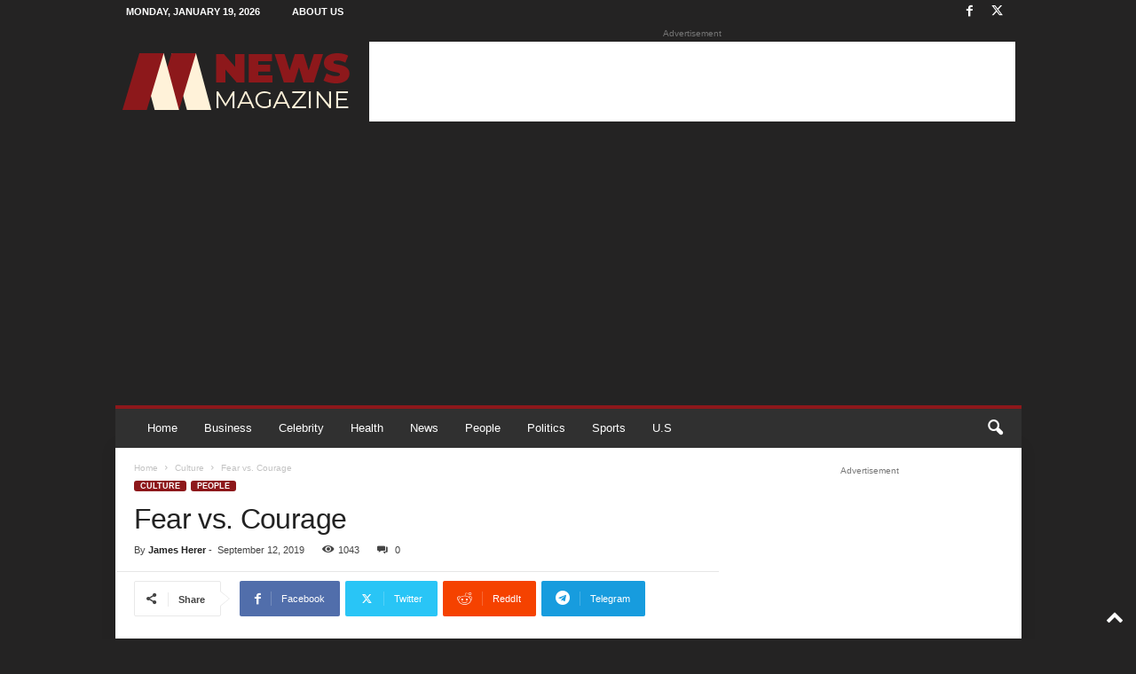

--- FILE ---
content_type: text/html; charset=UTF-8
request_url: https://www.newsmagazine.org/2019/09/fear-vs-courage/
body_size: 99685
content:
<!doctype html >
<!--[if IE 8]>    <html class="ie8" lang="en-US"> <![endif]-->
<!--[if IE 9]>    <html class="ie9" lang="en-US"> <![endif]-->
<!--[if gt IE 8]><!--> <html lang="en-US"> <!--<![endif]-->
<head>
    
    <meta charset="UTF-8" />
    <meta name="viewport" content="width=device-width, initial-scale=1.0">
    <link rel="pingback" href="https://www.newsmagazine.org/xmlrpc.php" />
    <meta name='robots' content='index, follow, max-image-preview:large, max-snippet:-1, max-video-preview:-1' />
<link rel="apple-touch-icon" sizes="76x76" href="https://www.newsmagazine.org/wp-content/uploads/2021/09/logo-nm-300x300.png"/><link rel="apple-touch-icon" sizes="120x120" href="https://www.newsmagazine.org/wp-content/uploads/2021/09/logo-nm-300x300.png"/><link rel="apple-touch-icon" sizes="152x152" href="https://www.newsmagazine.org/wp-content/uploads/2021/09/logo-nm-300x300.png"/><link rel="apple-touch-icon" sizes="114x114" href="https://www.newsmagazine.org/wp-content/uploads/2021/09/logo-nm-300x300.png"/><link rel="apple-touch-icon" sizes="144x144" href="https://www.newsmagazine.org/wp-content/uploads/2021/09/logo-nm-300x300.png"/>
	<!-- This site is optimized with the Yoast SEO plugin v25.8 - https://yoast.com/wordpress/plugins/seo/ -->
	<title>Fear vs. Courage</title>
	<link rel="canonical" href="https://www.newsmagazine.org/2019/09/fear-vs-courage/" />
	<meta property="og:locale" content="en_US" />
	<meta property="og:type" content="article" />
	<meta property="og:title" content="Fear vs. Courage" />
	<meta property="og:description" content="“To stand up straight with your shoulders back is to accept the terrible responsibility of life, with eyes wide open. It means deciding to voluntarily transform the chaos of potential into the realities of habitable order. It means adopting the burden of self-conscious vulnerability, and accepting the end of the unconscious paradise of childhood, where [&hellip;]" />
	<meta property="og:url" content="https://www.newsmagazine.org/2019/09/fear-vs-courage/" />
	<meta property="og:site_name" content="News Magazine" />
	<meta property="article:publisher" content="https://www.facebook.com/newsmagazine.org/" />
	<meta property="article:published_time" content="2019-09-12T00:00:00+00:00" />
	<meta name="author" content="James Herer" />
	<meta name="twitter:card" content="summary_large_image" />
	<meta name="twitter:creator" content="@newsmagazineorg" />
	<meta name="twitter:site" content="@newsmagazineorg" />
	<meta name="twitter:label1" content="Written by" />
	<meta name="twitter:data1" content="James Herer" />
	<meta name="twitter:label2" content="Est. reading time" />
	<meta name="twitter:data2" content="2 minutes" />
	<script type="application/ld+json" class="yoast-schema-graph">{"@context":"https://schema.org","@graph":[{"@type":"Article","@id":"https://www.newsmagazine.org/2019/09/fear-vs-courage/#article","isPartOf":{"@id":"https://www.newsmagazine.org/2019/09/fear-vs-courage/"},"author":{"name":"James Herer","@id":"https://www.newsmagazine.org/#/schema/person/8ff58104a87e2864cb10bd899927a6a2"},"headline":"Fear vs. Courage","datePublished":"2019-09-12T00:00:00+00:00","mainEntityOfPage":{"@id":"https://www.newsmagazine.org/2019/09/fear-vs-courage/"},"wordCount":474,"commentCount":0,"publisher":{"@id":"https://www.newsmagazine.org/#organization"},"image":{"@id":"https://www.newsmagazine.org/2019/09/fear-vs-courage/#primaryimage"},"thumbnailUrl":"https://www.newsmagazine.org/wp-content/uploads/2022/05/Fear-versus-Courage.jpg","keywords":["Courage","culture","Fear","people"],"articleSection":["Culture","People"],"inLanguage":"en-US","potentialAction":[{"@type":"CommentAction","name":"Comment","target":["https://www.newsmagazine.org/2019/09/fear-vs-courage/#respond"]}]},{"@type":"WebPage","@id":"https://www.newsmagazine.org/2019/09/fear-vs-courage/","url":"https://www.newsmagazine.org/2019/09/fear-vs-courage/","name":"Fear vs. Courage","isPartOf":{"@id":"https://www.newsmagazine.org/#website"},"primaryImageOfPage":{"@id":"https://www.newsmagazine.org/2019/09/fear-vs-courage/#primaryimage"},"image":{"@id":"https://www.newsmagazine.org/2019/09/fear-vs-courage/#primaryimage"},"thumbnailUrl":"https://www.newsmagazine.org/wp-content/uploads/2022/05/Fear-versus-Courage.jpg","datePublished":"2019-09-12T00:00:00+00:00","breadcrumb":{"@id":"https://www.newsmagazine.org/2019/09/fear-vs-courage/#breadcrumb"},"inLanguage":"en-US","potentialAction":[{"@type":"ReadAction","target":["https://www.newsmagazine.org/2019/09/fear-vs-courage/"]}]},{"@type":"ImageObject","inLanguage":"en-US","@id":"https://www.newsmagazine.org/2019/09/fear-vs-courage/#primaryimage","url":"https://www.newsmagazine.org/wp-content/uploads/2022/05/Fear-versus-Courage.jpg","contentUrl":"https://www.newsmagazine.org/wp-content/uploads/2022/05/Fear-versus-Courage.jpg","width":1024,"height":640},{"@type":"BreadcrumbList","@id":"https://www.newsmagazine.org/2019/09/fear-vs-courage/#breadcrumb","itemListElement":[{"@type":"ListItem","position":1,"name":"Home","item":"https://www.newsmagazine.org/"},{"@type":"ListItem","position":2,"name":"Fear vs. Courage"}]},{"@type":"WebSite","@id":"https://www.newsmagazine.org/#website","url":"https://www.newsmagazine.org/","name":"News Magazine","description":"World News, Current Events &amp; Latest Stories","publisher":{"@id":"https://www.newsmagazine.org/#organization"},"potentialAction":[{"@type":"SearchAction","target":{"@type":"EntryPoint","urlTemplate":"https://www.newsmagazine.org/?s={search_term_string}"},"query-input":{"@type":"PropertyValueSpecification","valueRequired":true,"valueName":"search_term_string"}}],"inLanguage":"en-US"},{"@type":"Organization","@id":"https://www.newsmagazine.org/#organization","name":"News Magazine","url":"https://www.newsmagazine.org/","logo":{"@type":"ImageObject","inLanguage":"en-US","@id":"https://www.newsmagazine.org/#/schema/logo/image/","url":"https://www.newsmagazine.org/wp-content/uploads/2021/09/logo-text.png","contentUrl":"https://www.newsmagazine.org/wp-content/uploads/2021/09/logo-text.png","width":272,"height":90,"caption":"News Magazine"},"image":{"@id":"https://www.newsmagazine.org/#/schema/logo/image/"},"sameAs":["https://www.facebook.com/newsmagazine.org/","https://x.com/newsmagazineorg"]},{"@type":"Person","@id":"https://www.newsmagazine.org/#/schema/person/8ff58104a87e2864cb10bd899927a6a2","name":"James Herer","image":{"@type":"ImageObject","inLanguage":"en-US","@id":"https://www.newsmagazine.org/#/schema/person/image/","url":"https://secure.gravatar.com/avatar/3eb9a7e6ecff605a7bc142598789eb43fc230010fd1d9a3e81c0c15a016d2b87?s=96&d=mm&r=g","contentUrl":"https://secure.gravatar.com/avatar/3eb9a7e6ecff605a7bc142598789eb43fc230010fd1d9a3e81c0c15a016d2b87?s=96&d=mm&r=g","caption":"James Herer"},"url":"https://www.newsmagazine.org/author/james/"}]}</script>
	<!-- / Yoast SEO plugin. -->


<link rel="alternate" type="application/rss+xml" title="News Magazine &raquo; Feed" href="https://www.newsmagazine.org/feed/" />
<link rel="alternate" type="application/rss+xml" title="News Magazine &raquo; Comments Feed" href="https://www.newsmagazine.org/comments/feed/" />
<link rel="alternate" type="application/rss+xml" title="News Magazine &raquo; Fear vs. Courage Comments Feed" href="https://www.newsmagazine.org/2019/09/fear-vs-courage/feed/" />
<link rel="alternate" title="oEmbed (JSON)" type="application/json+oembed" href="https://www.newsmagazine.org/wp-json/oembed/1.0/embed?url=https%3A%2F%2Fwww.newsmagazine.org%2F2019%2F09%2Ffear-vs-courage%2F" />
<link rel="alternate" title="oEmbed (XML)" type="text/xml+oembed" href="https://www.newsmagazine.org/wp-json/oembed/1.0/embed?url=https%3A%2F%2Fwww.newsmagazine.org%2F2019%2F09%2Ffear-vs-courage%2F&#038;format=xml" />
<style id='wp-img-auto-sizes-contain-inline-css' type='text/css'>
img:is([sizes=auto i],[sizes^="auto," i]){contain-intrinsic-size:3000px 1500px}
/*# sourceURL=wp-img-auto-sizes-contain-inline-css */
</style>
<style id='wp-emoji-styles-inline-css' type='text/css'>

	img.wp-smiley, img.emoji {
		display: inline !important;
		border: none !important;
		box-shadow: none !important;
		height: 1em !important;
		width: 1em !important;
		margin: 0 0.07em !important;
		vertical-align: -0.1em !important;
		background: none !important;
		padding: 0 !important;
	}
/*# sourceURL=wp-emoji-styles-inline-css */
</style>
<style id='wp-block-library-inline-css' type='text/css'>
:root{--wp-block-synced-color:#7a00df;--wp-block-synced-color--rgb:122,0,223;--wp-bound-block-color:var(--wp-block-synced-color);--wp-editor-canvas-background:#ddd;--wp-admin-theme-color:#007cba;--wp-admin-theme-color--rgb:0,124,186;--wp-admin-theme-color-darker-10:#006ba1;--wp-admin-theme-color-darker-10--rgb:0,107,160.5;--wp-admin-theme-color-darker-20:#005a87;--wp-admin-theme-color-darker-20--rgb:0,90,135;--wp-admin-border-width-focus:2px}@media (min-resolution:192dpi){:root{--wp-admin-border-width-focus:1.5px}}.wp-element-button{cursor:pointer}:root .has-very-light-gray-background-color{background-color:#eee}:root .has-very-dark-gray-background-color{background-color:#313131}:root .has-very-light-gray-color{color:#eee}:root .has-very-dark-gray-color{color:#313131}:root .has-vivid-green-cyan-to-vivid-cyan-blue-gradient-background{background:linear-gradient(135deg,#00d084,#0693e3)}:root .has-purple-crush-gradient-background{background:linear-gradient(135deg,#34e2e4,#4721fb 50%,#ab1dfe)}:root .has-hazy-dawn-gradient-background{background:linear-gradient(135deg,#faaca8,#dad0ec)}:root .has-subdued-olive-gradient-background{background:linear-gradient(135deg,#fafae1,#67a671)}:root .has-atomic-cream-gradient-background{background:linear-gradient(135deg,#fdd79a,#004a59)}:root .has-nightshade-gradient-background{background:linear-gradient(135deg,#330968,#31cdcf)}:root .has-midnight-gradient-background{background:linear-gradient(135deg,#020381,#2874fc)}:root{--wp--preset--font-size--normal:16px;--wp--preset--font-size--huge:42px}.has-regular-font-size{font-size:1em}.has-larger-font-size{font-size:2.625em}.has-normal-font-size{font-size:var(--wp--preset--font-size--normal)}.has-huge-font-size{font-size:var(--wp--preset--font-size--huge)}.has-text-align-center{text-align:center}.has-text-align-left{text-align:left}.has-text-align-right{text-align:right}.has-fit-text{white-space:nowrap!important}#end-resizable-editor-section{display:none}.aligncenter{clear:both}.items-justified-left{justify-content:flex-start}.items-justified-center{justify-content:center}.items-justified-right{justify-content:flex-end}.items-justified-space-between{justify-content:space-between}.screen-reader-text{border:0;clip-path:inset(50%);height:1px;margin:-1px;overflow:hidden;padding:0;position:absolute;width:1px;word-wrap:normal!important}.screen-reader-text:focus{background-color:#ddd;clip-path:none;color:#444;display:block;font-size:1em;height:auto;left:5px;line-height:normal;padding:15px 23px 14px;text-decoration:none;top:5px;width:auto;z-index:100000}html :where(.has-border-color){border-style:solid}html :where([style*=border-top-color]){border-top-style:solid}html :where([style*=border-right-color]){border-right-style:solid}html :where([style*=border-bottom-color]){border-bottom-style:solid}html :where([style*=border-left-color]){border-left-style:solid}html :where([style*=border-width]){border-style:solid}html :where([style*=border-top-width]){border-top-style:solid}html :where([style*=border-right-width]){border-right-style:solid}html :where([style*=border-bottom-width]){border-bottom-style:solid}html :where([style*=border-left-width]){border-left-style:solid}html :where(img[class*=wp-image-]){height:auto;max-width:100%}:where(figure){margin:0 0 1em}html :where(.is-position-sticky){--wp-admin--admin-bar--position-offset:var(--wp-admin--admin-bar--height,0px)}@media screen and (max-width:600px){html :where(.is-position-sticky){--wp-admin--admin-bar--position-offset:0px}}
/*wp_block_styles_on_demand_placeholder:696d867962691*/
/*# sourceURL=wp-block-library-inline-css */
</style>
<style id='classic-theme-styles-inline-css' type='text/css'>
/*! This file is auto-generated */
.wp-block-button__link{color:#fff;background-color:#32373c;border-radius:9999px;box-shadow:none;text-decoration:none;padding:calc(.667em + 2px) calc(1.333em + 2px);font-size:1.125em}.wp-block-file__button{background:#32373c;color:#fff;text-decoration:none}
/*# sourceURL=/wp-includes/css/classic-themes.min.css */
</style>
<link rel='stylesheet' id='td-theme-css' href='https://www.newsmagazine.org/wp-content/themes/Newsmag/style.css?ver=5.4.3.3' type='text/css' media='all' />
<style id='td-theme-inline-css' type='text/css'>
    
        /* custom css - generated by TagDiv Composer */
        @media (max-width: 767px) {
            .td-header-desktop-wrap {
                display: none;
            }
        }
        @media (min-width: 767px) {
            .td-header-mobile-wrap {
                display: none;
            }
        }
    
	
/*# sourceURL=td-theme-inline-css */
</style>
<link rel='stylesheet' id='td-legacy-framework-front-style-css' href='https://www.newsmagazine.org/wp-content/plugins/td-composer/legacy/Newsmag/assets/css/td_legacy_main.css?ver=e5fcc38395b0030bac3ad179898970d6xzx' type='text/css' media='all' />
<link rel='stylesheet' id='td-theme-demo-style-css' href='https://www.newsmagazine.org/wp-content/plugins/td-composer/legacy/Newsmag/includes/demos/magazine/demo_style.css?ver=5.4.3.3' type='text/css' media='all' />
<link rel='stylesheet' id='wp-block-paragraph-css' href='https://www.newsmagazine.org/wp-includes/blocks/paragraph/style.min.css?ver=6.9' type='text/css' media='all' />
<link rel='stylesheet' id='wp-block-list-css' href='https://www.newsmagazine.org/wp-includes/blocks/list/style.min.css?ver=6.9' type='text/css' media='all' />
<script type="text/javascript" src="https://www.newsmagazine.org/wp-includes/js/jquery/jquery.min.js?ver=3.7.1" id="jquery-core-js"></script>
<script type="text/javascript" src="https://www.newsmagazine.org/wp-includes/js/jquery/jquery-migrate.min.js?ver=3.4.1" id="jquery-migrate-js"></script>
<link rel="https://api.w.org/" href="https://www.newsmagazine.org/wp-json/" /><link rel="alternate" title="JSON" type="application/json" href="https://www.newsmagazine.org/wp-json/wp/v2/posts/6569" /><link rel="EditURI" type="application/rsd+xml" title="RSD" href="https://www.newsmagazine.org/xmlrpc.php?rsd" />
<meta name="generator" content="WordPress 6.9" />
<link rel='shortlink' href='https://www.newsmagazine.org/?p=6569' />
<script async src="https://pagead2.googlesyndication.com/pagead/js/adsbygoogle.js?client=ca-pub-7610641033951903"
     crossorigin="anonymous"></script>

<!-- Global site tag (gtag.js) - Google Analytics -->
<script async src="https://www.googletagmanager.com/gtag/js?id=G-B1QSX6QR27"></script>
<script>
  window.dataLayer = window.dataLayer || [];
  function gtag(){dataLayer.push(arguments);}
  gtag('js', new Date());

  gtag('config', 'G-B1QSX6QR27');
</script>
<!-- JS generated by theme -->

<script type="text/javascript" id="td-generated-header-js">
    
    

	    var tdBlocksArray = []; //here we store all the items for the current page

	    // td_block class - each ajax block uses a object of this class for requests
	    function tdBlock() {
		    this.id = '';
		    this.block_type = 1; //block type id (1-234 etc)
		    this.atts = '';
		    this.td_column_number = '';
		    this.td_current_page = 1; //
		    this.post_count = 0; //from wp
		    this.found_posts = 0; //from wp
		    this.max_num_pages = 0; //from wp
		    this.td_filter_value = ''; //current live filter value
		    this.is_ajax_running = false;
		    this.td_user_action = ''; // load more or infinite loader (used by the animation)
		    this.header_color = '';
		    this.ajax_pagination_infinite_stop = ''; //show load more at page x
	    }

        // td_js_generator - mini detector
        ( function () {
            var htmlTag = document.getElementsByTagName("html")[0];

	        if ( navigator.userAgent.indexOf("MSIE 10.0") > -1 ) {
                htmlTag.className += ' ie10';
            }

            if ( !!navigator.userAgent.match(/Trident.*rv\:11\./) ) {
                htmlTag.className += ' ie11';
            }

	        if ( navigator.userAgent.indexOf("Edge") > -1 ) {
                htmlTag.className += ' ieEdge';
            }

            if ( /(iPad|iPhone|iPod)/g.test(navigator.userAgent) ) {
                htmlTag.className += ' td-md-is-ios';
            }

            var user_agent = navigator.userAgent.toLowerCase();
            if ( user_agent.indexOf("android") > -1 ) {
                htmlTag.className += ' td-md-is-android';
            }

            if ( -1 !== navigator.userAgent.indexOf('Mac OS X')  ) {
                htmlTag.className += ' td-md-is-os-x';
            }

            if ( /chrom(e|ium)/.test(navigator.userAgent.toLowerCase()) ) {
               htmlTag.className += ' td-md-is-chrome';
            }

            if ( -1 !== navigator.userAgent.indexOf('Firefox') ) {
                htmlTag.className += ' td-md-is-firefox';
            }

            if ( -1 !== navigator.userAgent.indexOf('Safari') && -1 === navigator.userAgent.indexOf('Chrome') ) {
                htmlTag.className += ' td-md-is-safari';
            }

            if( -1 !== navigator.userAgent.indexOf('IEMobile') ){
                htmlTag.className += ' td-md-is-iemobile';
            }

        })();

        var tdLocalCache = {};

        ( function () {
            "use strict";

            tdLocalCache = {
                data: {},
                remove: function (resource_id) {
                    delete tdLocalCache.data[resource_id];
                },
                exist: function (resource_id) {
                    return tdLocalCache.data.hasOwnProperty(resource_id) && tdLocalCache.data[resource_id] !== null;
                },
                get: function (resource_id) {
                    return tdLocalCache.data[resource_id];
                },
                set: function (resource_id, cachedData) {
                    tdLocalCache.remove(resource_id);
                    tdLocalCache.data[resource_id] = cachedData;
                }
            };
        })();

    
    
var td_viewport_interval_list=[{"limitBottom":767,"sidebarWidth":251},{"limitBottom":1023,"sidebarWidth":339}];
var td_animation_stack_effect="type0";
var tds_animation_stack=true;
var td_animation_stack_specific_selectors=".entry-thumb, img, .td-lazy-img";
var td_animation_stack_general_selectors=".td-animation-stack img, .td-animation-stack .entry-thumb, .post img, .td-animation-stack .td-lazy-img";
var tdc_is_installed="yes";
var td_ajax_url="https:\/\/www.newsmagazine.org\/wp-admin\/admin-ajax.php?td_theme_name=Newsmag&v=5.4.3.3";
var td_get_template_directory_uri="https:\/\/www.newsmagazine.org\/wp-content\/plugins\/td-composer\/legacy\/common";
var tds_snap_menu="";
var tds_logo_on_sticky="";
var tds_header_style="";
var td_please_wait="Please wait...";
var td_email_user_pass_incorrect="User or password incorrect!";
var td_email_user_incorrect="Email or username incorrect!";
var td_email_incorrect="Email incorrect!";
var td_user_incorrect="Username incorrect!";
var td_email_user_empty="Email or username empty!";
var td_pass_empty="Pass empty!";
var td_pass_pattern_incorrect="Invalid Pass Pattern!";
var td_retype_pass_incorrect="Retyped Pass incorrect!";
var tds_more_articles_on_post_enable="";
var tds_more_articles_on_post_time_to_wait="";
var tds_more_articles_on_post_pages_distance_from_top=0;
var tds_captcha="";
var tds_theme_color_site_wide="#8d181b";
var tds_smart_sidebar="enabled";
var tdThemeName="Newsmag";
var tdThemeNameWl="Newsmag";
var td_magnific_popup_translation_tPrev="Previous (Left arrow key)";
var td_magnific_popup_translation_tNext="Next (Right arrow key)";
var td_magnific_popup_translation_tCounter="%curr% of %total%";
var td_magnific_popup_translation_ajax_tError="The content from %url% could not be loaded.";
var td_magnific_popup_translation_image_tError="The image #%curr% could not be loaded.";
var tdBlockNonce="09d32aeed5";
var tdMobileMenu="enabled";
var tdMobileSearch="enabled";
var tdDateNamesI18n={"month_names":["January","February","March","April","May","June","July","August","September","October","November","December"],"month_names_short":["Jan","Feb","Mar","Apr","May","Jun","Jul","Aug","Sep","Oct","Nov","Dec"],"day_names":["Sunday","Monday","Tuesday","Wednesday","Thursday","Friday","Saturday"],"day_names_short":["Sun","Mon","Tue","Wed","Thu","Fri","Sat"]};
var td_deploy_mode="deploy";
var td_ad_background_click_link="";
var td_ad_background_click_target="";
</script>


<!-- Header style compiled by theme -->

<style>
/* custom css - generated by TagDiv Composer */
    

body {
	background-color:#242323;
}
.td-header-border:before,
    .td-trending-now-title,
    .td_block_mega_menu .td_mega_menu_sub_cats .cur-sub-cat,
    .td-post-category:hover,
    .td-header-style-2 .td-header-sp-logo,
    .td-next-prev-wrap a:hover i,
    .page-nav .current,
    .widget_calendar tfoot a:hover,
    .td-footer-container .widget_search .wpb_button:hover,
    .td-scroll-up-visible,
    .dropcap,
    .td-category a,
    input[type="submit"]:hover,
    .td-post-small-box a:hover,
    .td-404-sub-sub-title a:hover,
    .td-rating-bar-wrap div,
    .td_top_authors .td-active .td-author-post-count,
    .td_top_authors .td-active .td-author-comments-count,
    .td_smart_list_3 .td-sml3-top-controls i:hover,
    .td_smart_list_3 .td-sml3-bottom-controls i:hover,
    .td_wrapper_video_playlist .td_video_controls_playlist_wrapper,
    .td-read-more a:hover,
    .td-login-wrap .btn,
    .td_display_err,
    .td-header-style-6 .td-top-menu-full,
    #bbpress-forums button:hover,
    #bbpress-forums .bbp-pagination .current,
    .bbp_widget_login .button:hover,
    .header-search-wrap .td-drop-down-search .btn:hover,
    .td-post-text-content .more-link-wrap:hover a,
    #buddypress div.item-list-tabs ul li > a span,
    #buddypress div.item-list-tabs ul li > a:hover span,
    #buddypress input[type=submit]:hover,
    #buddypress a.button:hover span,
    #buddypress div.item-list-tabs ul li.selected a span,
    #buddypress div.item-list-tabs ul li.current a span,
    #buddypress input[type=submit]:focus,
    .td-grid-style-3 .td-big-grid-post .td-module-thumb a:last-child:before,
    .td-grid-style-4 .td-big-grid-post .td-module-thumb a:last-child:before,
    .td-grid-style-5 .td-big-grid-post .td-module-thumb:after,
    .td_category_template_2 .td-category-siblings .td-category a:hover,
    .td-weather-week:before,
    .td-weather-information:before,
     .td_3D_btn,
    .td_shadow_btn,
    .td_default_btn,
    .td_square_btn, 
    .td_outlined_btn:hover {
        background-color: #8d181b;
    }

    @media (max-width: 767px) {
        .td-category a.td-current-sub-category {
            background-color: #8d181b;
        }
    }

    .woocommerce .onsale,
    .woocommerce .woocommerce a.button:hover,
    .woocommerce-page .woocommerce .button:hover,
    .single-product .product .summary .cart .button:hover,
    .woocommerce .woocommerce .product a.button:hover,
    .woocommerce .product a.button:hover,
    .woocommerce .product #respond input#submit:hover,
    .woocommerce .checkout input#place_order:hover,
    .woocommerce .woocommerce.widget .button:hover,
    .woocommerce .woocommerce-message .button:hover,
    .woocommerce .woocommerce-error .button:hover,
    .woocommerce .woocommerce-info .button:hover,
    .woocommerce.widget .ui-slider .ui-slider-handle,
    .vc_btn-black:hover,
	.wpb_btn-black:hover,
	.item-list-tabs .feed:hover a,
	.td-smart-list-button:hover {
    	background-color: #8d181b;
    }

    .td-header-sp-top-menu .top-header-menu > .current-menu-item > a,
    .td-header-sp-top-menu .top-header-menu > .current-menu-ancestor > a,
    .td-header-sp-top-menu .top-header-menu > .current-category-ancestor > a,
    .td-header-sp-top-menu .top-header-menu > li > a:hover,
    .td-header-sp-top-menu .top-header-menu > .sfHover > a,
    .top-header-menu ul .current-menu-item > a,
    .top-header-menu ul .current-menu-ancestor > a,
    .top-header-menu ul .current-category-ancestor > a,
    .top-header-menu ul li > a:hover,
    .top-header-menu ul .sfHover > a,
    .sf-menu ul .td-menu-item > a:hover,
    .sf-menu ul .sfHover > a,
    .sf-menu ul .current-menu-ancestor > a,
    .sf-menu ul .current-category-ancestor > a,
    .sf-menu ul .current-menu-item > a,
    .td_module_wrap:hover .entry-title a,
    .td_mod_mega_menu:hover .entry-title a,
    .footer-email-wrap a,
    .widget a:hover,
    .td-footer-container .widget_calendar #today,
    .td-category-pulldown-filter a.td-pulldown-category-filter-link:hover,
    .td-load-more-wrap a:hover,
    .td-post-next-prev-content a:hover,
    .td-author-name a:hover,
    .td-author-url a:hover,
    .td_mod_related_posts:hover .entry-title a,
    .td-search-query,
    .header-search-wrap .td-drop-down-search .result-msg a:hover,
    .td_top_authors .td-active .td-authors-name a,
    .post blockquote p,
    .td-post-content blockquote p,
    .page blockquote p,
    .comment-list cite a:hover,
    .comment-list cite:hover,
    .comment-list .comment-reply-link:hover,
    a,
    .white-menu #td-header-menu .sf-menu > li > a:hover,
    .white-menu #td-header-menu .sf-menu > .current-menu-ancestor > a,
    .white-menu #td-header-menu .sf-menu > .current-menu-item > a,
    .td_quote_on_blocks,
    #bbpress-forums .bbp-forum-freshness a:hover,
    #bbpress-forums .bbp-topic-freshness a:hover,
    #bbpress-forums .bbp-forums-list li a:hover,
    #bbpress-forums .bbp-forum-title:hover,
    #bbpress-forums .bbp-topic-permalink:hover,
    #bbpress-forums .bbp-topic-started-by a:hover,
    #bbpress-forums .bbp-topic-started-in a:hover,
    #bbpress-forums .bbp-body .super-sticky li.bbp-topic-title .bbp-topic-permalink,
    #bbpress-forums .bbp-body .sticky li.bbp-topic-title .bbp-topic-permalink,
    #bbpress-forums #subscription-toggle a:hover,
    #bbpress-forums #favorite-toggle a:hover,
    .woocommerce-account .woocommerce-MyAccount-navigation a:hover,
    .widget_display_replies .bbp-author-name,
    .widget_display_topics .bbp-author-name,
    .archive .widget_archive .current,
    .archive .widget_archive .current a,
    .td-subcategory-header .td-category-siblings .td-subcat-dropdown a.td-current-sub-category,
    .td-subcategory-header .td-category-siblings .td-subcat-dropdown a:hover,
    .td-pulldown-filter-display-option:hover,
    .td-pulldown-filter-display-option .td-pulldown-filter-link:hover,
    .td_normal_slide .td-wrapper-pulldown-filter .td-pulldown-filter-list a:hover,
    #buddypress ul.item-list li div.item-title a:hover,
    .td_block_13 .td-pulldown-filter-list a:hover,
    .td_smart_list_8 .td-smart-list-dropdown-wrap .td-smart-list-button:hover,
    .td_smart_list_8 .td-smart-list-dropdown-wrap .td-smart-list-button:hover i,
    .td-sub-footer-container a:hover,
    .td-instagram-user a,
    .td_outlined_btn,
    body .td_block_list_menu li.current-menu-item > a,
    body .td_block_list_menu li.current-menu-ancestor > a,
    body .td_block_list_menu li.current-category-ancestor > a{
        color: #8d181b;
    }

    .td-mega-menu .wpb_content_element li a:hover,
    .td_login_tab_focus {
        color: #8d181b !important;
    }

    .td-next-prev-wrap a:hover i,
    .page-nav .current,
    .widget_tag_cloud a:hover,
    .post .td_quote_box,
    .page .td_quote_box,
    .td-login-panel-title,
    #bbpress-forums .bbp-pagination .current,
    .td_category_template_2 .td-category-siblings .td-category a:hover,
    .page-template-page-pagebuilder-latest .td-instagram-user,
     .td_outlined_btn {
        border-color: #8d181b;
    }

    .td_wrapper_video_playlist .td_video_currently_playing:after,
    .item-list-tabs .feed:hover {
        border-color: #8d181b !important;
    }


    
    .td-pb-row [class*="td-pb-span"],
    .td-pb-border-top,
    .page-template-page-title-sidebar-php .td-page-content > .wpb_row:first-child,
    .td-post-sharing,
    .td-post-content,
    .td-post-next-prev,
    .author-box-wrap,
    .td-comments-title-wrap,
    .comment-list,
    .comment-respond,
    .td-post-template-5 header,
    .td-container,
    .wpb_content_element,
    .wpb_column,
    .wpb_row,
    .white-menu .td-header-container .td-header-main-menu,
    .td-post-template-1 .td-post-content,
    .td-post-template-4 .td-post-sharing-top,
    .td-header-style-6 .td-header-header .td-make-full,
    #disqus_thread,
    .page-template-page-pagebuilder-title-php .td-page-content > .wpb_row:first-child,
    .td-footer-container:before {
        border-color: rgba(255,255,255,0);
    }
    .td-top-border {
        border-color: rgba(255,255,255,0) !important;
    }
    .td-container-border:after,
    .td-next-prev-separator,
    .td-container .td-pb-row .wpb_column:before,
    .td-container-border:before,
    .td-main-content:before,
    .td-main-sidebar:before,
    .td-pb-row .td-pb-span4:nth-of-type(3):after,
    .td-pb-row .td-pb-span4:nth-last-of-type(3):after {
    	background-color: rgba(255,255,255,0);
    }
    @media (max-width: 767px) {
    	.white-menu .td-header-main-menu {
      		border-color: rgba(255,255,255,0);
      	}
    }



    
    .td-header-top-menu,
    .td-header-wrap .td-top-menu-full {
        background-color: rgba(10,10,10,0.01);
    }

    .td-header-style-1 .td-header-top-menu,
    .td-header-style-2 .td-top-bar-container,
    .td-header-style-7 .td-header-top-menu {
        padding: 0 12px;
        top: 0;
    }

    
    .td-header-sp-top-menu .top-header-menu > li > a,
    .td-header-sp-top-menu .td_data_time,
    .td-subscription-active .td-header-sp-top-menu .tds_menu_login .tdw-wml-user,
    .td-header-sp-top-menu .td-weather-top-widget {
        color: #ffffff;
    }

    
    .top-header-menu > .current-menu-item > a,
    .top-header-menu > .current-menu-ancestor > a,
    .top-header-menu > .current-category-ancestor > a,
    .top-header-menu > li > a:hover,
    .top-header-menu > .sfHover > a {
        color: #fff2d9 !important;
    }

    
    .top-header-menu ul li a,
    .td-header-sp-top-menu .tds_menu_login .tdw-wml-menu-header,
    .td-header-sp-top-menu .tds_menu_login .tdw-wml-menu-content a,
    .td-header-sp-top-menu .tds_menu_login .tdw-wml-menu-footer a{
        color: #ffffff;
    }

    
    .top-header-menu ul .current-menu-item > a,
    .top-header-menu ul .current-menu-ancestor > a,
    .top-header-menu ul .current-category-ancestor > a,
    .top-header-menu ul li > a:hover,
    .top-header-menu ul .sfHover > a,
    .td-header-sp-top-menu .tds_menu_login .tdw-wml-menu-content a:hover,
    .td-header-sp-top-menu .tds_menu_login .tdw-wml-menu-footer a:hover {
        color: #fff2d9;
    }

    
    .td-header-sp-top-widget .td-social-icon-wrap i {
        color: #ffffff;
    }

    
    .td-header-sp-top-widget .td-social-icon-wrap i:hover {
        color: #fff2d9;
    }

    
    .td-header-main-menu {
        background-color: #303030;
    }

    
    .td-menu-background:before,
    .td-search-background:before {
        background: rgba(0,0,0,0.61);
        background: -moz-linear-gradient(top, rgba(0,0,0,0.61) 0%, rgba(0,0,0,0.7) 100%);
        background: -webkit-gradient(left top, left bottom, color-stop(0%, rgba(0,0,0,0.61)), color-stop(100%, rgba(0,0,0,0.7)));
        background: -webkit-linear-gradient(top, rgba(0,0,0,0.61) 0%, rgba(0,0,0,0.7) 100%);
        background: -o-linear-gradient(top, rgba(0,0,0,0.61) 0%, @mobileu_gradient_two_mob 100%);
        background: -ms-linear-gradient(top, rgba(0,0,0,0.61) 0%, rgba(0,0,0,0.7) 100%);
        background: linear-gradient(to bottom, rgba(0,0,0,0.61) 0%, rgba(0,0,0,0.7) 100%);
        filter: progid:DXImageTransform.Microsoft.gradient( startColorstr='rgba(0,0,0,0.61)', endColorstr='rgba(0,0,0,0.7)', GradientType=0 );
    }

    
    .td-mobile-content .current-menu-item > a,
    .td-mobile-content .current-menu-ancestor > a,
    .td-mobile-content .current-category-ancestor > a,
    #td-mobile-nav .td-menu-login-section a:hover,
    #td-mobile-nav .td-register-section a:hover,
    #td-mobile-nav .td-menu-socials-wrap a:hover i {
        color: #fff2d9;
    }

    
    .mfp-content .td-login-button {
        background-color: #000000;
    }
    
    .mfp-content .td-login-button:active,
    .mfp-content .td-login-button:hover {
        background-color: #fff2d9;
    }
    
    .mfp-content .td-login-button:active,
    .mfp-content .td-login-button:hover {
        color: #ffffff;
    }
    
    .white-popup-block:after {
        background: rgba(255,255,255,0.8);
        background: -moz-linear-gradient(45deg, rgba(255,255,255,0.8) 0%, rgba(255,255,255,0.8) 100%);
        background: -webkit-gradient(left bottom, right top, color-stop(0%, rgba(255,255,255,0.8)), color-stop(100%, rgba(255,255,255,0.8)));
        background: -webkit-linear-gradient(45deg, rgba(255,255,255,0.8) 0%, rgba(255,255,255,0.8) 100%);
        background: -o-linear-gradient(45deg, rgba(255,255,255,0.8) 0%, rgba(255,255,255,0.8) 100%);
        background: -ms-linear-gradient(45deg, rgba(255,255,255,0.8) 0%, rgba(255,255,255,0.8) 100%);
        background: linear-gradient(45deg, rgba(255,255,255,0.8) 0%, rgba(255,255,255,0.8) 100%);
        filter: progid:DXImageTransform.Microsoft.gradient( startColorstr='rgba(255,255,255,0.8)', endColorstr='rgba(255,255,255,0.8)', GradientType=0 );
    }


    
    .td-footer-container a:hover,
    .td-footer-container .td-post-author-name a:hover,
    .td-footer-container .td_module_wrap:hover .entry-title a {
    	color: #fff2d9;
    }
    .td-footer-container .widget_tag_cloud a:hover {
    	border-color: #fff2d9;
    }
    .td-footer-container .td_module_mx1 .td-post-author-name a:hover,
    .td-footer-container .td-theme-slider .slide-meta a {
    	color: #fff
    }

    
	.td-footer-container .block-title > span,
    .td-footer-container .block-title > a,
    .td-footer-container .widgettitle {
    	background-color: rgba(255,255,255,0.01);
    }

    
	.td-footer-container .block-title > span,
    .td-footer-container .block-title > a,
    .td-footer-container .widgettitle,
    .td-footer-container .widget_rss .block-title .rsswidget {
    	color: #ffffff;
    }


    
    .td-sub-footer-container {
        background-color: #000000;
    }
    .td-sub-footer-container:after {
        background-color: transparent;
    }
    .td-sub-footer-container:before {
        background-color: transparent;
    }
    .td-footer-container.td-container {
        border-bottom-width: 0;
    }

    
    .td-sub-footer-container,
    .td-sub-footer-container a {
        color: #ffffff;
    }
    .td-sub-footer-container li a:before {
        background-color: #ffffff;
    }

    
    .td-subfooter-menu li a:hover {
        color: #fff2d9;
    }

    
    .top-header-menu li a,
    .td-header-sp-top-menu .td_data_time,
    .td-header-sp-top-menu .tds_menu_login .tdw-wml-user,
    .td-weather-top-widget .td-weather-header .td-weather-city,
    .td-weather-top-widget .td-weather-now {
        line-height:27px;
	
    }
    
    .sf-menu > .td-menu-item > a {
        font-size:13px;
	font-weight:normal;
	text-transform:none;
	
    }
    
    .td_block_trending_now .entry-title {
    	font-size:13px;
	line-height:30px;
	
    }
    
    .td-header-sp-top-widget {
        line-height: 27px;
    }





    
    .td-footer-container::before {
        background-size: cover;
    }

    
    .td-footer-container::before {
        background-position: center center;
    }

    
    .td-footer-container::before {
        opacity: 0.1;
    }



/* Style generated by theme for demo: magazine */

.td-newsmag-magazine .block-title > a:after,
	.td-newsmag-magazine .block-title > span:after {
      background-color: #8d181b;
    }

    .td-newsmag-magazine .td-cur-simple-item {
      border-bottom-color: #8d181b;
    }
</style>




<script type="application/ld+json">
    {
        "@context": "https://schema.org",
        "@type": "BreadcrumbList",
        "itemListElement": [
            {
                "@type": "ListItem",
                "position": 1,
                "item": {
                    "@type": "WebSite",
                    "@id": "https://www.newsmagazine.org/",
                    "name": "Home"
                }
            },
            {
                "@type": "ListItem",
                "position": 2,
                    "item": {
                    "@type": "WebPage",
                    "@id": "https://www.newsmagazine.org/category/culture/",
                    "name": "Culture"
                }
            }
            ,{
                "@type": "ListItem",
                "position": 3,
                    "item": {
                    "@type": "WebPage",
                    "@id": "https://www.newsmagazine.org/2019/09/fear-vs-courage/",
                    "name": "Fear vs. Courage"                                
                }
            }    
        ]
    }
</script>
<link rel="icon" href="https://www.newsmagazine.org/wp-content/uploads/2021/09/cropped-logo-nm-32x32.png" sizes="32x32" />
<link rel="icon" href="https://www.newsmagazine.org/wp-content/uploads/2021/09/cropped-logo-nm-192x192.png" sizes="192x192" />
<link rel="apple-touch-icon" href="https://www.newsmagazine.org/wp-content/uploads/2021/09/cropped-logo-nm-180x180.png" />
<meta name="msapplication-TileImage" content="https://www.newsmagazine.org/wp-content/uploads/2021/09/cropped-logo-nm-270x270.png" />
	<style id="tdw-css-placeholder">/* custom css - generated by TagDiv Composer */
</style></head>

<body data-rsssl=1 class="wp-singular post-template-default single single-post postid-6569 single-format-standard wp-theme-Newsmag fear-vs-courage global-block-template-1 td-newsmag-magazine td-animation-stack-type0 td-boxed-layout" itemscope="itemscope" itemtype="https://schema.org/WebPage">

        <div class="td-scroll-up  td-hide-scroll-up-on-mob"  style="display:none;"><i class="td-icon-menu-up"></i></div>

    
    <div class="td-menu-background"></div>
<div id="td-mobile-nav">
    <div class="td-mobile-container">
        <!-- mobile menu top section -->
        <div class="td-menu-socials-wrap">
            <!-- socials -->
            <div class="td-menu-socials">
                
        <span class="td-social-icon-wrap">
            <a target="_blank" href="https://www.facebook.com/newsmagazine.org/" title="Facebook">
                <i class="td-icon-font td-icon-facebook"></i>
                <span style="display: none">Facebook</span>
            </a>
        </span>
        <span class="td-social-icon-wrap">
            <a target="_blank" href="https://www.twitter.com/newsmagazineorg" title="Twitter">
                <i class="td-icon-font td-icon-twitter"></i>
                <span style="display: none">Twitter</span>
            </a>
        </span>            </div>
            <!-- close button -->
            <div class="td-mobile-close">
                <span><i class="td-icon-close-mobile"></i></span>
            </div>
        </div>

        <!-- login section -->
        
        <!-- menu section -->
        <div class="td-mobile-content">
            <div class="menu-td-demo-header-menu-container"><ul id="menu-td-demo-header-menu" class="td-mobile-main-menu"><li id="menu-item-42" class="menu-item menu-item-type-post_type menu-item-object-page menu-item-home menu-item-first menu-item-42"><a href="https://www.newsmagazine.org/">Home</a></li>
<li id="menu-item-29513" class="menu-item menu-item-type-taxonomy menu-item-object-category menu-item-29513"><a href="https://www.newsmagazine.org/category/business/">Business</a></li>
<li id="menu-item-29515" class="menu-item menu-item-type-taxonomy menu-item-object-category menu-item-29515"><a href="https://www.newsmagazine.org/category/celebrity/">Celebrity</a></li>
<li id="menu-item-29510" class="menu-item menu-item-type-taxonomy menu-item-object-category menu-item-29510"><a href="https://www.newsmagazine.org/category/health/">Health</a></li>
<li id="menu-item-29507" class="menu-item menu-item-type-taxonomy menu-item-object-category menu-item-29507"><a href="https://www.newsmagazine.org/category/news/">News</a></li>
<li id="menu-item-29511" class="menu-item menu-item-type-taxonomy menu-item-object-category current-post-ancestor current-menu-parent current-post-parent menu-item-29511"><a href="https://www.newsmagazine.org/category/people/">People</a></li>
<li id="menu-item-29509" class="menu-item menu-item-type-taxonomy menu-item-object-category menu-item-29509"><a href="https://www.newsmagazine.org/category/politics/">Politics</a></li>
<li id="menu-item-29514" class="menu-item menu-item-type-taxonomy menu-item-object-category menu-item-29514"><a href="https://www.newsmagazine.org/category/sports/">Sports</a></li>
<li id="menu-item-29512" class="menu-item menu-item-type-taxonomy menu-item-object-category menu-item-29512"><a href="https://www.newsmagazine.org/category/u-s/">U.S</a></li>
</ul></div>        </div>
    </div>

    <!-- register/login section -->
    </div>    <div class="td-search-background"></div>
<div class="td-search-wrap-mob">
	<div class="td-drop-down-search">
		<form method="get" class="td-search-form" action="https://www.newsmagazine.org/">
			<!-- close button -->
			<div class="td-search-close">
				<span><i class="td-icon-close-mobile"></i></span>
			</div>
			<div role="search" class="td-search-input">
				<span>Search</span>
				<input id="td-header-search-mob" type="text" value="" name="s" autocomplete="off" />
			</div>
		</form>
		<div id="td-aj-search-mob"></div>
	</div>
</div>

    <div id="td-outer-wrap">
    
        <div class="td-outer-container">
        
            <!--
Header style 1
-->

<div class="td-header-container td-header-wrap td-header-style-1">
    <div class="td-header-row td-header-top-menu">
        
    <div class="td-top-bar-container top-bar-style-1">
        <div class="td-header-sp-top-menu">

            <div class="td_data_time">
            <div >

                Monday, January 19, 2026
            </div>
        </div>
    <div class="menu-top-container"><ul id="menu-td-demo-top-menu" class="top-header-menu"><li id="menu-item-214" class="menu-item menu-item-type-post_type menu-item-object-page menu-item-first td-menu-item td-normal-menu menu-item-214"><a href="https://www.newsmagazine.org/about/">About Us</a></li>
</ul></div></div>            <div class="td-header-sp-top-widget">
        
        <span class="td-social-icon-wrap">
            <a target="_blank" href="https://www.facebook.com/newsmagazine.org/" title="Facebook">
                <i class="td-icon-font td-icon-facebook"></i>
                <span style="display: none">Facebook</span>
            </a>
        </span>
        <span class="td-social-icon-wrap">
            <a target="_blank" href="https://www.twitter.com/newsmagazineorg" title="Twitter">
                <i class="td-icon-font td-icon-twitter"></i>
                <span style="display: none">Twitter</span>
            </a>
        </span>    </div>
        </div>

    </div>

    <div class="td-header-row td-header-header">
        <div class="td-header-sp-logo">
                    <a class="td-main-logo" href="https://www.newsmagazine.org/">
            <img class="td-retina-data" data-retina="https://www.newsmagazine.org/wp-content/uploads/2021/09/logo-text-hq-300x99.png" src="https://www.newsmagazine.org/wp-content/uploads/2021/09/logo-text.png" alt="News Magazine" title="News Magazine"  width="272" height="90"/>
            <span class="td-visual-hidden">News Magazine</span>
        </a>
            </div>
        <div class="td-header-sp-rec">
            
<div class="td-header-ad-wrap  td-ad-m td-ad-tp td-ad-p">
    
 <!-- A generated by theme --> 

<script async src="//pagead2.googlesyndication.com/pagead/js/adsbygoogle.js"></script><div class="td-g-rec td-g-rec-id-header tdi_1 td_block_template_1">
<script type="text/javascript">
var td_screen_width = document.body.clientWidth;
window.addEventListener("load", function(){            
	            var placeAdEl = document.getElementById("td-ad-placeholder");
			    if ( null !== placeAdEl && td_screen_width >= 1024 ) {
			        
			        /* large monitors */
			        var adEl = document.createElement("ins");
		            placeAdEl.replaceWith(adEl);	
		            adEl.setAttribute("class", "adsbygoogle");
		            adEl.setAttribute("style", "display:inline-block;width:728px;height:90px");	            		                
		            adEl.setAttribute("data-ad-client", "ca-pub-7610641033951903");
		            adEl.setAttribute("data-ad-slot", "1837977731");	            
			        (adsbygoogle = window.adsbygoogle || []).push({});
			    }
			});window.addEventListener("load", function(){            
	            var placeAdEl = document.getElementById("td-ad-placeholder");
			    if ( null !== placeAdEl && td_screen_width >= 768  && td_screen_width < 1024 ) {
			    
			        /* portrait tablets */
			        var adEl = document.createElement("ins");
		            placeAdEl.replaceWith(adEl);	
		            adEl.setAttribute("class", "adsbygoogle");
		            adEl.setAttribute("style", "display:inline-block;width:468px;height:60px");	            		                
		            adEl.setAttribute("data-ad-client", "ca-pub-7610641033951903");
		            adEl.setAttribute("data-ad-slot", "1837977731");	            
			        (adsbygoogle = window.adsbygoogle || []).push({});
			    }
			});window.addEventListener("load", function(){            
	            var placeAdEl = document.getElementById("td-ad-placeholder");
			    if ( null !== placeAdEl && td_screen_width < 768 ) {
			    
			        /* Phones */
			        var adEl = document.createElement("ins");
		            placeAdEl.replaceWith(adEl);	
		            adEl.setAttribute("class", "adsbygoogle");
		            adEl.setAttribute("style", "display:inline-block;width:320px;height:50px");	            		                
		            adEl.setAttribute("data-ad-client", "ca-pub-7610641033951903");
		            adEl.setAttribute("data-ad-slot", "1837977731");	            
			        (adsbygoogle = window.adsbygoogle || []).push({});
			    }
			});</script>
<span class="td-adspot-title">Advertisement </span><noscript id="td-ad-placeholder"></noscript></div>

 <!-- end A --> 



</div>        </div>
    </div>

    <div class="td-header-menu-wrap">
        <div class="td-header-row td-header-border td-header-main-menu">
            <div id="td-header-menu" role="navigation">
        <div id="td-top-mobile-toggle"><span><i class="td-icon-font td-icon-mobile"></i></span></div>
        <div class="td-main-menu-logo td-logo-in-header">
        	<a class="td-mobile-logo td-sticky-disable" href="https://www.newsmagazine.org/">
		<img class="td-retina-data" data-retina="https://www.newsmagazine.org/wp-content/uploads/2021/09/logo-text-hq-300x99.png" src="https://www.newsmagazine.org/wp-content/uploads/2021/09/logo-text.png" alt="News Magazine" title="News Magazine"  width="272" height="90"/>
	</a>
		<a class="td-header-logo td-sticky-disable" href="https://www.newsmagazine.org/">
		<img class="td-retina-data" data-retina="https://www.newsmagazine.org/wp-content/uploads/2021/09/logo-text-hq-300x99.png" src="https://www.newsmagazine.org/wp-content/uploads/2021/09/logo-text.png" alt="News Magazine" title="News Magazine"  width="272" height="90"/>
	</a>
	    </div>
    <div class="menu-td-demo-header-menu-container"><ul id="menu-td-demo-header-menu-1" class="sf-menu"><li class="menu-item menu-item-type-post_type menu-item-object-page menu-item-home menu-item-first td-menu-item td-normal-menu menu-item-42"><a href="https://www.newsmagazine.org/">Home</a></li>
<li class="menu-item menu-item-type-taxonomy menu-item-object-category td-menu-item td-normal-menu menu-item-29513"><a href="https://www.newsmagazine.org/category/business/">Business</a></li>
<li class="menu-item menu-item-type-taxonomy menu-item-object-category td-menu-item td-normal-menu menu-item-29515"><a href="https://www.newsmagazine.org/category/celebrity/">Celebrity</a></li>
<li class="menu-item menu-item-type-taxonomy menu-item-object-category td-menu-item td-normal-menu menu-item-29510"><a href="https://www.newsmagazine.org/category/health/">Health</a></li>
<li class="menu-item menu-item-type-taxonomy menu-item-object-category td-menu-item td-normal-menu menu-item-29507"><a href="https://www.newsmagazine.org/category/news/">News</a></li>
<li class="menu-item menu-item-type-taxonomy menu-item-object-category current-post-ancestor current-menu-parent current-post-parent td-menu-item td-normal-menu menu-item-29511"><a href="https://www.newsmagazine.org/category/people/">People</a></li>
<li class="menu-item menu-item-type-taxonomy menu-item-object-category td-menu-item td-normal-menu menu-item-29509"><a href="https://www.newsmagazine.org/category/politics/">Politics</a></li>
<li class="menu-item menu-item-type-taxonomy menu-item-object-category td-menu-item td-normal-menu menu-item-29514"><a href="https://www.newsmagazine.org/category/sports/">Sports</a></li>
<li class="menu-item menu-item-type-taxonomy menu-item-object-category td-menu-item td-normal-menu menu-item-29512"><a href="https://www.newsmagazine.org/category/u-s/">U.S</a></li>
</ul></div></div>

<div class="td-search-wrapper">
    <div id="td-top-search">
        <!-- Search -->
        <div class="header-search-wrap">
            <div class="dropdown header-search">
                <a id="td-header-search-button" href="#" role="button" aria-label="search icon" class="dropdown-toggle " data-toggle="dropdown"><i class="td-icon-search"></i></a>
                                <span id="td-header-search-button-mob" class="dropdown-toggle " data-toggle="dropdown"><i class="td-icon-search"></i></span>
                            </div>
        </div>
    </div>
</div>

<div class="header-search-wrap">
	<div class="dropdown header-search">
		<div class="td-drop-down-search">
			<form method="get" class="td-search-form" action="https://www.newsmagazine.org/">
				<div role="search" class="td-head-form-search-wrap">
					<input class="needsclick" id="td-header-search" type="text" value="" name="s" autocomplete="off" /><input class="wpb_button wpb_btn-inverse btn" type="submit" id="td-header-search-top" value="Search" />
				</div>
			</form>
			<div id="td-aj-search"></div>
		</div>
	</div>
</div>        </div>
    </div>
</div>
    <div class="td-container td-post-template-default">
        <div class="td-container-border">
            <div class="td-pb-row">
                                        <div class="td-pb-span8 td-main-content" role="main">
                            <div class="td-ss-main-content">
                                

    <article id="post-6569" class="post-6569 post type-post status-publish format-standard has-post-thumbnail hentry category-culture category-people tag-courage tag-culture tag-fear tag-people" itemscope itemtype="https://schema.org/Article"47>
        <div class="td-post-header td-pb-padding-side">
            <div class="entry-crumbs"><span><a title="" class="entry-crumb" href="https://www.newsmagazine.org/">Home</a></span> <i class="td-icon-right td-bread-sep"></i> <span><a title="View all posts in Culture" class="entry-crumb" href="https://www.newsmagazine.org/category/culture/">Culture</a></span> <i class="td-icon-right td-bread-sep td-bred-no-url-last"></i> <span class="td-bred-no-url-last">Fear vs. Courage</span></div>
            <!-- category --><ul class="td-category"><li class="entry-category"><a  href="https://www.newsmagazine.org/category/culture/">Culture</a></li><li class="entry-category"><a  href="https://www.newsmagazine.org/category/people/">People</a></li></ul>
            <header>
                <h1 class="entry-title">Fear vs. Courage</h1>

                

                <div class="meta-info">

                    <!-- author --><div class="td-post-author-name"><div class="td-author-by">By</div> <a href="https://www.newsmagazine.org/author/james/">James Herer</a><div class="td-author-line"> - </div> </div>                    <!-- date --><span class="td-post-date"><time class="entry-date updated td-module-date" datetime="2019-09-12T00:00:00+00:00" >September 12, 2019</time></span>                    <!-- modified date -->                    <!-- views --><div class="td-post-views"><i class="td-icon-views"></i><span class="td-nr-views-6569">1043</span></div>                    <!-- comments --><div class="td-post-comments"><a href="https://www.newsmagazine.org/2019/09/fear-vs-courage/#respond"><i class="td-icon-comments"></i>0</a></div>                </div>
            </header>
        </div>

        <div class="td-post-sharing-top td-pb-padding-side"><div id="td_social_sharing_article_top" class="td-post-sharing td-ps-bg td-ps-padding td-post-sharing-style2 "><div class="td-post-sharing-visible"><div class="td-social-sharing-button td-social-sharing-button-js td-social-handler td-social-share-text">
                                        <div class="td-social-but-icon"><i class="td-icon-share"></i></div>
                                        <div class="td-social-but-text">Share</div>
                                    </div><a class="td-social-sharing-button td-social-sharing-button-js td-social-network td-social-facebook" href="https://www.facebook.com/sharer.php?u=https%3A%2F%2Fwww.newsmagazine.org%2F2019%2F09%2Ffear-vs-courage%2F" title="Facebook" ><div class="td-social-but-icon"><i class="td-icon-facebook"></i></div><div class="td-social-but-text">Facebook</div></a><a class="td-social-sharing-button td-social-sharing-button-js td-social-network td-social-twitter" href="https://twitter.com/intent/tweet?text=Fear+vs.+Courage&url=https%3A%2F%2Fwww.newsmagazine.org%2F2019%2F09%2Ffear-vs-courage%2F&via=newsmagazineorg" title="Twitter" ><div class="td-social-but-icon"><i class="td-icon-twitter"></i></div><div class="td-social-but-text">Twitter</div></a><a class="td-social-sharing-button td-social-sharing-button-js td-social-network td-social-reddit" href="https://reddit.com/submit?url=https://www.newsmagazine.org/2019/09/fear-vs-courage/&title=Fear+vs.+Courage" title="ReddIt" ><div class="td-social-but-icon"><i class="td-icon-reddit"></i></div><div class="td-social-but-text">ReddIt</div></a><a class="td-social-sharing-button td-social-sharing-button-js td-social-network td-social-telegram" href="https://telegram.me/share/url?url=https://www.newsmagazine.org/2019/09/fear-vs-courage/&text=Fear+vs.+Courage" title="Telegram" ><div class="td-social-but-icon"><i class="td-icon-telegram"></i></div><div class="td-social-but-text">Telegram</div></a></div><div class="td-social-sharing-hidden"><ul class="td-pulldown-filter-list"></ul><a class="td-social-sharing-button td-social-handler td-social-expand-tabs" href="#" data-block-uid="td_social_sharing_article_top" title="More">
                                    <div class="td-social-but-icon"><i class="td-icon-plus td-social-expand-tabs-icon"></i></div>
                                </a></div></div></div>
        <div class="td-post-content td-pb-padding-side">

        <!-- image --><div class="td-post-featured-image"><img width="640" height="400" class="entry-thumb" src="https://www.newsmagazine.org/wp-content/uploads/2022/05/Fear-versus-Courage-640x400.jpg" srcset="https://www.newsmagazine.org/wp-content/uploads/2022/05/Fear-versus-Courage-640x400.jpg 640w, https://www.newsmagazine.org/wp-content/uploads/2022/05/Fear-versus-Courage-300x188.jpg 300w, https://www.newsmagazine.org/wp-content/uploads/2022/05/Fear-versus-Courage-768x480.jpg 768w, https://www.newsmagazine.org/wp-content/uploads/2022/05/Fear-versus-Courage-672x420.jpg 672w, https://www.newsmagazine.org/wp-content/uploads/2022/05/Fear-versus-Courage-681x426.jpg 681w, https://www.newsmagazine.org/wp-content/uploads/2022/05/Fear-versus-Courage.jpg 1024w" sizes="(max-width: 640px) 100vw, 640px" alt="" title="Fear-versus-Courage"/></div>
        <!-- content -->
<p class="has-text-align-center"><em><strong>“To stand up straight with your shoulders back is to accept the terrible responsibility of life, with eyes wide open. It means deciding to voluntarily transform the chaos of potential into the realities of habitable order. It means adopting the burden of self-conscious vulnerability, and accepting the end of the unconscious paradise of childhood, where finitude and mortality are only dimly comprehended.” </strong></em><em><strong>Jordan Peterson – 12 Rules of Life: An Antidote to Chaos</strong></em></p>
 <!-- A generated by theme --> 

<script async src="//pagead2.googlesyndication.com/pagead/js/adsbygoogle.js"></script><div class="td-g-rec td-g-rec-id-content_inline tdi_2 td_block_template_1">
<script type="text/javascript">
var td_screen_width = document.body.clientWidth;
window.addEventListener("load", function(){            
	            var placeAdEl = document.getElementById("td-ad-placeholder");
			    if ( null !== placeAdEl && td_screen_width >= 1024 ) {
			        
			        /* large monitors */
			        var adEl = document.createElement("ins");
		            placeAdEl.replaceWith(adEl);	
		            adEl.setAttribute("class", "adsbygoogle");
		            adEl.setAttribute("style", "display:inline-block;width:468px;height:60px");	            		                
		            adEl.setAttribute("data-ad-client", "ca-pub-7610641033951903");
		            adEl.setAttribute("data-ad-slot", "8059749078");	            
			        (adsbygoogle = window.adsbygoogle || []).push({});
			    }
			});window.addEventListener("load", function(){            
	            var placeAdEl = document.getElementById("td-ad-placeholder");
			    if ( null !== placeAdEl && td_screen_width >= 768  && td_screen_width < 1024 ) {
			    
			        /* portrait tablets */
			        var adEl = document.createElement("ins");
		            placeAdEl.replaceWith(adEl);	
		            adEl.setAttribute("class", "adsbygoogle");
		            adEl.setAttribute("style", "display:inline-block;width:468px;height:60px");	            		                
		            adEl.setAttribute("data-ad-client", "ca-pub-7610641033951903");
		            adEl.setAttribute("data-ad-slot", "8059749078");	            
			        (adsbygoogle = window.adsbygoogle || []).push({});
			    }
			});window.addEventListener("load", function(){            
	            var placeAdEl = document.getElementById("td-ad-placeholder");
			    if ( null !== placeAdEl && td_screen_width < 768 ) {
			    
			        /* Phones */
			        var adEl = document.createElement("ins");
		            placeAdEl.replaceWith(adEl);	
		            adEl.setAttribute("class", "adsbygoogle");
		            adEl.setAttribute("style", "display:inline-block;width:320px;height:50px");	            		                
		            adEl.setAttribute("data-ad-client", "ca-pub-7610641033951903");
		            adEl.setAttribute("data-ad-slot", "8059749078");	            
			        (adsbygoogle = window.adsbygoogle || []).push({});
			    }
			});</script>
<span class="td-adspot-title">Advertisement</span><noscript id="td-ad-placeholder"></noscript></div>

 <!-- end A --> 





<p>Have
you ever thought about how fear affects our lives and our decisions? Have you
notice how fear diminishes our self-confidence and our will to create or do
things that are supposed to make us happy or successful in life? Fear is one of
the main reasons that stop us from experiencing more things that we haven’t
tried before; things that we desire or those we hope to achieved before we
disappear from this world. Although sometimes, there are valid reasons to be
afraid as fear is a natural character we as humans need for our survival. But
in general, fear of trying new things or venturing new territories and aspects
in life are irrational and has to be stopped. </p>



<p>If
we want to achieve more things in our life or to succeed more in our chosen
career or social purpose, it is time to abandon fear. We have to do this to
grow and to reach higher realizations in life; to actualize the version of our
self that we want to be. It is time to break the shackles and contractions that
keep us chained to our pasts, to our faults, to our feelings of inadequacy, to
our self-distrust, to our self-hatred, to our challenges, and to everything
that we consider hindrances and weaknesses. This is because fear leads us to
self-sabotage, to immobility or inaction, to faithlessness, to feelings of
powerlessness, and most especially to self-pity and even depression. </p>



<p>Fear
is a poison that kills our heart’s vision. If we want to be free from our
fears, we must take the steps and confront our villains. The hero must to slay
the dragons and the monsters. To face our fear, we have to take a stand firmly
and move forward and pursue the things that really matters to us; our dreams
and aspirations in life. We have to trust our self again and take the courage
to be responsible for ourselves and the people we love. We have to remember
that we are powerful enough to manage and beat the challenges, big or small. This
is a very helpful action against the things that stop us from having great
experiences in life. We must take actions, we must make a move.&nbsp; &nbsp;&nbsp;&nbsp;&nbsp;&nbsp;&nbsp;&nbsp;&nbsp;&nbsp;&nbsp;</p>



<p>Reference:</p>



<ul class="wp-block-list"><li><a href="https://www.psychologytoday.com/intl/blog/real-women/201909/confidence-issues-holding-you-back-try">https://www.psychologytoday.com/intl/blog/real-women/201909/confidence-issues-holding-you-back-try</a></li><li>Featured Photo: mindful.org/a-mindfulness-practice-for-facing-your-fears/</li></ul>
        </div>


        <footer>
            <!-- post pagination -->            <!-- review -->
            <div class="td-post-source-tags td-pb-padding-side">
                <!-- source via -->                <!-- tags --><ul class="td-tags td-post-small-box clearfix"><li><span>TAGS</span></li><li><a href="https://www.newsmagazine.org/topics/courage/">Courage</a></li><li><a href="https://www.newsmagazine.org/topics/culture/">culture</a></li><li><a href="https://www.newsmagazine.org/topics/fear/">Fear</a></li><li><a href="https://www.newsmagazine.org/topics/people/">people</a></li></ul>            </div>

            <div class="td-post-sharing-bottom td-pb-padding-side"><div class="td-post-sharing-classic"><iframe title="bottomFacebookLike" frameBorder="0" src="https://www.facebook.com/plugins/like.php?href=https://www.newsmagazine.org/2019/09/fear-vs-courage/&amp;layout=button_count&amp;show_faces=false&amp;width=105&amp;action=like&amp;colorscheme=light&amp;height=21" style="border:none; overflow:hidden; width:105px; height:21px; background-color:transparent;"></iframe></div></div>            <!-- next prev --><div class="td-block-row td-post-next-prev"><div class="td-block-span6 td-post-prev-post"><div class="td-post-next-prev-content"><span>Previous article</span><a href="https://www.newsmagazine.org/2019/09/on-questions-of-free-will-and-social-cohesion/">On Questions of Free Will and Social Cohesion</a></div></div><div class="td-next-prev-separator"></div><div class="td-block-span6 td-post-next-post"><div class="td-post-next-prev-content"><span>Next article</span><a href="https://www.newsmagazine.org/2019/09/how-profound-conversation-nourishes-the-soul/">How Profound Conversation Nourishes the Soul</a></div></div></div>            <!-- author box --><div class="td-author-name vcard author" style="display: none"><span class="fn"><a href="https://www.newsmagazine.org/author/james/">James Herer</a></span></div>	        <!-- meta --><span class="td-page-meta" itemprop="author" itemscope itemtype="https://schema.org/Person"><meta itemprop="name" content="James Herer"><meta itemprop="url" content="https://www.newsmagazine.org/author/james/"></span><meta itemprop="datePublished" content="2019-09-12T00:00:00+00:00"><meta itemprop="dateModified" content="2019-09-12T00:00:00+00:00"><meta itemscope itemprop="mainEntityOfPage" itemType="https://schema.org/WebPage" itemid="https://www.newsmagazine.org/2019/09/fear-vs-courage/"/><span class="td-page-meta" itemprop="publisher" itemscope itemtype="https://schema.org/Organization"><span class="td-page-meta" itemprop="logo" itemscope itemtype="https://schema.org/ImageObject"><meta itemprop="url" content="https://www.newsmagazine.org/wp-content/uploads/2021/09/logo-text.png"></span><meta itemprop="name" content="News Magazine"></span><meta itemprop="headline " content="Fear vs. Courage"><span class="td-page-meta" itemprop="image" itemscope itemtype="https://schema.org/ImageObject"><meta itemprop="url" content="https://www.newsmagazine.org/wp-content/uploads/2022/05/Fear-versus-Courage.jpg"><meta itemprop="width" content="1024"><meta itemprop="height" content="640"></span>        </footer>

    </article> <!-- /.post -->

    

<div id="disqus_thread"></div>
                            </div>
                        </div>
                        <div class="td-pb-span4 td-main-sidebar" role="complementary">
                            <div class="td-ss-main-sidebar">
                                
 <!-- A generated by theme --> 

<script async src="//pagead2.googlesyndication.com/pagead/js/adsbygoogle.js"></script><div class="td-g-rec td-g-rec-id-sidebar tdi_3 td_block_template_1">
<script type="text/javascript">
var td_screen_width = document.body.clientWidth;
window.addEventListener("load", function(){            
	            var placeAdEl = document.getElementById("td-ad-placeholder");
			    if ( null !== placeAdEl && td_screen_width >= 1024 ) {
			        
			        /* large monitors */
			        var adEl = document.createElement("ins");
		            placeAdEl.replaceWith(adEl);	
		            adEl.setAttribute("class", "adsbygoogle");
		            adEl.setAttribute("style", "display:inline-block;width:300px;height:250px");	            		                
		            adEl.setAttribute("data-ad-client", "ca-pub-7610641033951903");
		            adEl.setAttribute("data-ad-slot", "7479324833");	            
			        (adsbygoogle = window.adsbygoogle || []).push({});
			    }
			});window.addEventListener("load", function(){            
	            var placeAdEl = document.getElementById("td-ad-placeholder");
			    if ( null !== placeAdEl && td_screen_width >= 768  && td_screen_width < 1024 ) {
			    
			        /* portrait tablets */
			        var adEl = document.createElement("ins");
		            placeAdEl.replaceWith(adEl);	
		            adEl.setAttribute("class", "adsbygoogle");
		            adEl.setAttribute("style", "display:inline-block;width:200px;height:200px");	            		                
		            adEl.setAttribute("data-ad-client", "ca-pub-7610641033951903");
		            adEl.setAttribute("data-ad-slot", "7479324833");	            
			        (adsbygoogle = window.adsbygoogle || []).push({});
			    }
			});window.addEventListener("load", function(){            
	            var placeAdEl = document.getElementById("td-ad-placeholder");
			    if ( null !== placeAdEl && td_screen_width < 768 ) {
			    
			        /* Phones */
			        var adEl = document.createElement("ins");
		            placeAdEl.replaceWith(adEl);	
		            adEl.setAttribute("class", "adsbygoogle");
		            adEl.setAttribute("style", "display:inline-block;width:300px;height:250px");	            		                
		            adEl.setAttribute("data-ad-client", "ca-pub-7610641033951903");
		            adEl.setAttribute("data-ad-slot", "7479324833");	            
			        (adsbygoogle = window.adsbygoogle || []).push({});
			    }
			});</script>
<span class="td-adspot-title">Advertisement</span><noscript id="td-ad-placeholder"></noscript></div>

 <!-- end A --> 

<div class="td_block_wrap td_block_social_counter td_block_widget tdi_4 td-pb-border-top td_block_template_1"><div class="td-block-title-wrap"><h4 class="block-title"><span class="td-pulldown-size">Let&#039;s Connect</span></h4></div><div class="td-social-list"><div class="td_social_type td-pb-margin-side td_social_facebook"><div class="td-social-box"><div class="td-sp td-sp-facebook"></div><span class="td_social_info td_social_info_counter">40</span><span class="td_social_info td_social_info_name">Fans</span><span class="td_social_button"><a href="https://www.facebook.com/102411362213899"  target="_blank" >Like</a></span></div></div><div class="td_social_type td-pb-margin-side td_social_twitter"><div class="td-social-box"><div class="td-sp td-sp-twitter"></div><span class="td_social_info td_social_info_counter">9</span><span class="td_social_info td_social_info_name">Followers</span><span class="td_social_button"><a href="https://twitter.com/newsmagazineorg"  target="_blank" >Follow</a></span></div></div></div></div><div class="td_block_wrap td_block_7 td_block_widget tdi_5 td-pb-border-top td_block_template_1"  data-td-block-uid="tdi_5" ><script>var block_tdi_5 = new tdBlock();
block_tdi_5.id = "tdi_5";
block_tdi_5.atts = '{"sort":"","custom_title":"Recent Posts","limit":"5","header_color":"","class":"td_block_widget tdi_5","block_type":"td_block_7","separator":"","custom_url":"","title_tag":"","block_template_id":"","border_top":"","color_preset":"","m6_tl":"","m6_title_tag":"","post_ids":"-6569","category_id":"","category_ids":"","tag_slug":"","autors_id":"","installed_post_types":"","offset":"","open_in_new_window":"","show_modified_date":"","video_popup":"","video_rec":"","video_rec_title":"","show_vid_t":"block","el_class":"","td_ajax_filter_type":"","td_ajax_filter_ids":"","td_filter_default_txt":"All","td_ajax_preloading":"","f_header_font_header":"","f_header_font_title":"Block header","f_header_font_settings":"","f_header_font_family":"","f_header_font_size":"","f_header_font_line_height":"","f_header_font_style":"","f_header_font_weight":"","f_header_font_transform":"","f_header_font_spacing":"","f_header_":"","f_ajax_font_title":"Ajax categories","f_ajax_font_settings":"","f_ajax_font_family":"","f_ajax_font_size":"","f_ajax_font_line_height":"","f_ajax_font_style":"","f_ajax_font_weight":"","f_ajax_font_transform":"","f_ajax_font_spacing":"","f_ajax_":"","f_more_font_title":"Load more button","f_more_font_settings":"","f_more_font_family":"","f_more_font_size":"","f_more_font_line_height":"","f_more_font_style":"","f_more_font_weight":"","f_more_font_transform":"","f_more_font_spacing":"","f_more_":"","m6f_title_font_header":"","m6f_title_font_title":"Article title","m6f_title_font_settings":"","m6f_title_font_family":"","m6f_title_font_size":"","m6f_title_font_line_height":"","m6f_title_font_style":"","m6f_title_font_weight":"","m6f_title_font_transform":"","m6f_title_font_spacing":"","m6f_title_":"","m6f_cat_font_title":"Article category tag","m6f_cat_font_settings":"","m6f_cat_font_family":"","m6f_cat_font_size":"","m6f_cat_font_line_height":"","m6f_cat_font_style":"","m6f_cat_font_weight":"","m6f_cat_font_transform":"","m6f_cat_font_spacing":"","m6f_cat_":"","m6f_meta_font_title":"Article meta info","m6f_meta_font_settings":"","m6f_meta_font_family":"","m6f_meta_font_size":"","m6f_meta_font_line_height":"","m6f_meta_font_style":"","m6f_meta_font_weight":"","m6f_meta_font_transform":"","m6f_meta_font_spacing":"","m6f_meta_":"","ajax_pagination":"","ajax_pagination_infinite_stop":"","css":"","tdc_css":"","td_column_number":1,"ajax_pagination_next_prev_swipe":"","tdc_css_class":"tdi_5","tdc_css_class_style":"tdi_5_rand_style"}';
block_tdi_5.td_column_number = "1";
block_tdi_5.block_type = "td_block_7";
block_tdi_5.post_count = "5";
block_tdi_5.found_posts = "972";
block_tdi_5.header_color = "";
block_tdi_5.ajax_pagination_infinite_stop = "";
block_tdi_5.max_num_pages = "195";
tdBlocksArray.push(block_tdi_5);
</script><h4 class="block-title"><span class="td-pulldown-size">Recent Posts</span></h4><div id=tdi_5 class="td_block_inner">

	<div class="td-block-span12">

        <div class="td_module_6 td_module_wrap td-animation-stack td-cpt-post">
            
            <div class="td-module-thumb"><a href="https://www.newsmagazine.org/2024/03/the-story-of-jason-vale-and-apricot-seeds-as-suppressed-cure-for-cancer/"  rel="bookmark" class="td-image-wrap " title="The Story of Jason Vale and Apricot Seeds as Suppressed Cure for Cancer" ><img class="entry-thumb" src="" alt="" title="The Story of Jason Vale and Apricot Seeds as Suppressed Cure for Cancer" data-type="image_tag" data-img-url="https://www.newsmagazine.org/wp-content/uploads/2022/04/The-Story-of-Jason-Vale-and-Apricot-Seeds-as-Suppressed-Cure-for-Cancer-100x75.jpg"  width="100" height="75" /></a></div>
        <div class="item-details">

            <h3 class="entry-title td-module-title"><a href="https://www.newsmagazine.org/2024/03/the-story-of-jason-vale-and-apricot-seeds-as-suppressed-cure-for-cancer/"  rel="bookmark" title="The Story of Jason Vale and Apricot Seeds as Suppressed Cure for Cancer">The Story of Jason Vale and Apricot Seeds as Suppressed Cure...</a></h3>            <div class="meta-info">
                <a href="https://www.newsmagazine.org/category/people/" class="td-post-category">People</a>                                                <span class="td-post-date"><time class="entry-date updated td-module-date" datetime="2024-03-07T03:35:40+00:00" >March 7, 2024</time></span>                            </div>
        </div>

        </div>

        
	</div> <!-- ./td-block-span12 -->

	<div class="td-block-span12">

        <div class="td_module_6 td_module_wrap td-animation-stack td-cpt-post">
            
            <div class="td-module-thumb"><a href="https://www.newsmagazine.org/2023/08/former-chairman-of-arkansas-medical-board-dr-brian-hyatt-accused-of-medical-kidnapping-of-almost-100-people-and-running-an-insurance-scam/"  rel="bookmark" class="td-image-wrap " title="Former Chairman of Arkansas Medical Board, Dr. Brian Hyatt, accused of “Medical Kidnapping” of Almost 100 People and Running an Insurance Scam" ><img class="entry-thumb" src="" alt="" title="Former Chairman of Arkansas Medical Board, Dr. Brian Hyatt, accused of “Medical Kidnapping” of Almost 100 People and Running an Insurance Scam" data-type="image_tag" data-img-url="https://www.newsmagazine.org/wp-content/uploads/2023/08/ff43ea10-2fc3-4eb2-940b-ce221e70483c_1140x641-100x75.jpg"  width="100" height="75" /></a></div>
        <div class="item-details">

            <h3 class="entry-title td-module-title"><a href="https://www.newsmagazine.org/2023/08/former-chairman-of-arkansas-medical-board-dr-brian-hyatt-accused-of-medical-kidnapping-of-almost-100-people-and-running-an-insurance-scam/"  rel="bookmark" title="Former Chairman of Arkansas Medical Board, Dr. Brian Hyatt, accused of “Medical Kidnapping” of Almost 100 People and Running an Insurance Scam">Former Chairman of Arkansas Medical Board, Dr. Brian Hyatt, accused of...</a></h3>            <div class="meta-info">
                <a href="https://www.newsmagazine.org/category/news/" class="td-post-category">News</a>                                                <span class="td-post-date"><time class="entry-date updated td-module-date" datetime="2023-08-05T05:48:53+00:00" >August 5, 2023</time></span>                            </div>
        </div>

        </div>

        
	</div> <!-- ./td-block-span12 -->

	<div class="td-block-span12">

        <div class="td_module_6 td_module_wrap td-animation-stack td-cpt-post">
            
            <div class="td-module-thumb"><a href="https://www.newsmagazine.org/2023/08/countries-that-require-multiple-vaccinations-have-higher-childhood-mortality-rates-according-to-a-recent-follow-up-study/"  rel="bookmark" class="td-image-wrap " title="Countries that Require Multiple Vaccinations Have Higher Childhood Mortality Rates; According to a Recent Follow-up Study" ><img class="entry-thumb" src="" alt="" title="Countries that Require Multiple Vaccinations Have Higher Childhood Mortality Rates; According to a Recent Follow-up Study" data-type="image_tag" data-img-url="https://www.newsmagazine.org/wp-content/uploads/2023/08/istockphoto-1268197446-612x612-1-100x75.jpg"  width="100" height="75" /></a></div>
        <div class="item-details">

            <h3 class="entry-title td-module-title"><a href="https://www.newsmagazine.org/2023/08/countries-that-require-multiple-vaccinations-have-higher-childhood-mortality-rates-according-to-a-recent-follow-up-study/"  rel="bookmark" title="Countries that Require Multiple Vaccinations Have Higher Childhood Mortality Rates; According to a Recent Follow-up Study">Countries that Require Multiple Vaccinations Have Higher Childhood Mortality Rates; According...</a></h3>            <div class="meta-info">
                <a href="https://www.newsmagazine.org/category/health/" class="td-post-category">Health</a>                                                <span class="td-post-date"><time class="entry-date updated td-module-date" datetime="2023-08-04T08:30:00+00:00" >August 4, 2023</time></span>                            </div>
        </div>

        </div>

        
	</div> <!-- ./td-block-span12 -->

	<div class="td-block-span12">

        <div class="td_module_6 td_module_wrap td-animation-stack td-cpt-post">
            
            <div class="td-module-thumb"><a href="https://www.newsmagazine.org/2023/08/is-candace-owens-helping-andrew-tate-spread-lies-to-the-public-about-their-case/"  rel="bookmark" class="td-image-wrap " title="Is Candace Owens Helping Andrew Tate Spread Lies to the Public about their Case?" ><img class="entry-thumb" src="" alt="" title="Is Candace Owens Helping Andrew Tate Spread Lies to the Public about their Case?" data-type="image_tag" data-img-url="https://www.newsmagazine.org/wp-content/uploads/2023/08/2023-andrew-tate-divisive-influencer-792462536-1-100x75.jpg"  width="100" height="75" /></a></div>
        <div class="item-details">

            <h3 class="entry-title td-module-title"><a href="https://www.newsmagazine.org/2023/08/is-candace-owens-helping-andrew-tate-spread-lies-to-the-public-about-their-case/"  rel="bookmark" title="Is Candace Owens Helping Andrew Tate Spread Lies to the Public about their Case?">Is Candace Owens Helping Andrew Tate Spread Lies to the Public...</a></h3>            <div class="meta-info">
                <a href="https://www.newsmagazine.org/category/people/" class="td-post-category">People</a>                                                <span class="td-post-date"><time class="entry-date updated td-module-date" datetime="2023-08-03T04:55:26+00:00" >August 3, 2023</time></span>                            </div>
        </div>

        </div>

        
	</div> <!-- ./td-block-span12 -->

	<div class="td-block-span12">

        <div class="td_module_6 td_module_wrap td-animation-stack td-cpt-post">
            
            <div class="td-module-thumb"><a href="https://www.newsmagazine.org/2023/08/veteran-referee-filed-a-lawsuit-against-nba-regarding-vaccine-mandate/"  rel="bookmark" class="td-image-wrap " title="Veteran Referee Filed a Lawsuit against NBA Regarding Vaccine Mandate" ><img class="entry-thumb" src="" alt="" title="Veteran Referee Filed a Lawsuit against NBA Regarding Vaccine Mandate" data-type="image_tag" data-img-url="https://www.newsmagazine.org/wp-content/uploads/2023/08/mauer-100x75.jpg"  width="100" height="75" /></a></div>
        <div class="item-details">

            <h3 class="entry-title td-module-title"><a href="https://www.newsmagazine.org/2023/08/veteran-referee-filed-a-lawsuit-against-nba-regarding-vaccine-mandate/"  rel="bookmark" title="Veteran Referee Filed a Lawsuit against NBA Regarding Vaccine Mandate">Veteran Referee Filed a Lawsuit against NBA Regarding Vaccine Mandate</a></h3>            <div class="meta-info">
                <a href="https://www.newsmagazine.org/category/health/" class="td-post-category">Health</a>                                                <span class="td-post-date"><time class="entry-date updated td-module-date" datetime="2023-08-02T12:25:38+00:00" >August 2, 2023</time></span>                            </div>
        </div>

        </div>

        
	</div> <!-- ./td-block-span12 --></div></div> <!-- ./block -->                            </div>
                        </div>
                                    </div> <!-- /.td-pb-row -->
        </div>
    </div> <!-- /.td-container -->

    <!-- Instagram -->
    

    <!-- Footer -->
    <div class="td-footer-container td-container">

    <div class="td-pb-row">
        <div class="td-pb-span12">
                    </div>
    </div>

    <div class="td-pb-row">
        <div class="td-pb-span4">
            <div class="td-footer-info td-pb-padding-side"><div class="footer-logo-wrap"><a href="https://www.newsmagazine.org/"><img class="td-retina-data" src="https://www.newsmagazine.org/wp-content/uploads/2021/09/logo-text.png" data-retina="https://www.newsmagazine.org/wp-content/uploads/2021/09/logo-text-hq-300x99.png" alt="News Magazine" title="News Magazine"  width="272" height="90" /></a></div><div class="footer-text-wrap">We bring you with the latest and hottest news around the world. News Magazine - Your source of daily world news!<div class="footer-email-wrap">Contact us: <a href="mailto:info@newsmagazine.org">info@newsmagazine.org</a></div></div><div class="footer-social-wrap td-social-style2">
        <span class="td-social-icon-wrap">
            <a target="_blank" href="https://www.facebook.com/newsmagazine.org/" title="Facebook">
                <i class="td-icon-font td-icon-facebook"></i>
                <span style="display: none">Facebook</span>
            </a>
        </span>
        <span class="td-social-icon-wrap">
            <a target="_blank" href="https://www.twitter.com/newsmagazineorg" title="Twitter">
                <i class="td-icon-font td-icon-twitter"></i>
                <span style="display: none">Twitter</span>
            </a>
        </span></div></div>        </div>

        <div class="td-pb-span4">
            <div class="td_block_wrap td_block_7 tdi_7 td_block_template_1"  data-td-block-uid="tdi_7" ><script>var block_tdi_7 = new tdBlock();
block_tdi_7.id = "tdi_7";
block_tdi_7.atts = '{"custom_title":"EVEN MORE NEWS","border_top":"no_border_top","limit":3,"block_type":"td_block_7","separator":"","custom_url":"","title_tag":"","block_template_id":"","color_preset":"","m6_tl":"","m6_title_tag":"","post_ids":"-6569","category_id":"","category_ids":"","tag_slug":"","autors_id":"","installed_post_types":"","sort":"","offset":"","open_in_new_window":"","show_modified_date":"","video_popup":"","video_rec":"","video_rec_title":"","show_vid_t":"block","el_class":"","td_ajax_filter_type":"","td_ajax_filter_ids":"","td_filter_default_txt":"All","td_ajax_preloading":"","f_header_font_header":"","f_header_font_title":"Block header","f_header_font_settings":"","f_header_font_family":"","f_header_font_size":"","f_header_font_line_height":"","f_header_font_style":"","f_header_font_weight":"","f_header_font_transform":"","f_header_font_spacing":"","f_header_":"","f_ajax_font_title":"Ajax categories","f_ajax_font_settings":"","f_ajax_font_family":"","f_ajax_font_size":"","f_ajax_font_line_height":"","f_ajax_font_style":"","f_ajax_font_weight":"","f_ajax_font_transform":"","f_ajax_font_spacing":"","f_ajax_":"","f_more_font_title":"Load more button","f_more_font_settings":"","f_more_font_family":"","f_more_font_size":"","f_more_font_line_height":"","f_more_font_style":"","f_more_font_weight":"","f_more_font_transform":"","f_more_font_spacing":"","f_more_":"","m6f_title_font_header":"","m6f_title_font_title":"Article title","m6f_title_font_settings":"","m6f_title_font_family":"","m6f_title_font_size":"","m6f_title_font_line_height":"","m6f_title_font_style":"","m6f_title_font_weight":"","m6f_title_font_transform":"","m6f_title_font_spacing":"","m6f_title_":"","m6f_cat_font_title":"Article category tag","m6f_cat_font_settings":"","m6f_cat_font_family":"","m6f_cat_font_size":"","m6f_cat_font_line_height":"","m6f_cat_font_style":"","m6f_cat_font_weight":"","m6f_cat_font_transform":"","m6f_cat_font_spacing":"","m6f_cat_":"","m6f_meta_font_title":"Article meta info","m6f_meta_font_settings":"","m6f_meta_font_family":"","m6f_meta_font_size":"","m6f_meta_font_line_height":"","m6f_meta_font_style":"","m6f_meta_font_weight":"","m6f_meta_font_transform":"","m6f_meta_font_spacing":"","m6f_meta_":"","ajax_pagination":"","ajax_pagination_infinite_stop":"","css":"","tdc_css":"","td_column_number":1,"header_color":"","ajax_pagination_next_prev_swipe":"","class":"tdi_7","tdc_css_class":"tdi_7","tdc_css_class_style":"tdi_7_rand_style"}';
block_tdi_7.td_column_number = "1";
block_tdi_7.block_type = "td_block_7";
block_tdi_7.post_count = "3";
block_tdi_7.found_posts = "972";
block_tdi_7.header_color = "";
block_tdi_7.ajax_pagination_infinite_stop = "";
block_tdi_7.max_num_pages = "324";
tdBlocksArray.push(block_tdi_7);
</script><h4 class="block-title"><span class="td-pulldown-size">EVEN MORE NEWS</span></h4><div id=tdi_7 class="td_block_inner">

	<div class="td-block-span12">

        <div class="td_module_6 td_module_wrap td-animation-stack td-cpt-post">
            
            <div class="td-module-thumb"><a href="https://www.newsmagazine.org/2024/03/the-story-of-jason-vale-and-apricot-seeds-as-suppressed-cure-for-cancer/"  rel="bookmark" class="td-image-wrap " title="The Story of Jason Vale and Apricot Seeds as Suppressed Cure for Cancer" ><img class="entry-thumb" src="" alt="" title="The Story of Jason Vale and Apricot Seeds as Suppressed Cure for Cancer" data-type="image_tag" data-img-url="https://www.newsmagazine.org/wp-content/uploads/2022/04/The-Story-of-Jason-Vale-and-Apricot-Seeds-as-Suppressed-Cure-for-Cancer-100x75.jpg"  width="100" height="75" /></a></div>
        <div class="item-details">

            <h3 class="entry-title td-module-title"><a href="https://www.newsmagazine.org/2024/03/the-story-of-jason-vale-and-apricot-seeds-as-suppressed-cure-for-cancer/"  rel="bookmark" title="The Story of Jason Vale and Apricot Seeds as Suppressed Cure for Cancer">The Story of Jason Vale and Apricot Seeds as Suppressed Cure...</a></h3>            <div class="meta-info">
                <a href="https://www.newsmagazine.org/category/people/" class="td-post-category">People</a>                                                <span class="td-post-date"><time class="entry-date updated td-module-date" datetime="2024-03-07T03:35:40+00:00" >March 7, 2024</time></span>                            </div>
        </div>

        </div>

        
	</div> <!-- ./td-block-span12 -->

	<div class="td-block-span12">

        <div class="td_module_6 td_module_wrap td-animation-stack td-cpt-post">
            
            <div class="td-module-thumb"><a href="https://www.newsmagazine.org/2023/08/former-chairman-of-arkansas-medical-board-dr-brian-hyatt-accused-of-medical-kidnapping-of-almost-100-people-and-running-an-insurance-scam/"  rel="bookmark" class="td-image-wrap " title="Former Chairman of Arkansas Medical Board, Dr. Brian Hyatt, accused of “Medical Kidnapping” of Almost 100 People and Running an Insurance Scam" ><img class="entry-thumb" src="" alt="" title="Former Chairman of Arkansas Medical Board, Dr. Brian Hyatt, accused of “Medical Kidnapping” of Almost 100 People and Running an Insurance Scam" data-type="image_tag" data-img-url="https://www.newsmagazine.org/wp-content/uploads/2023/08/ff43ea10-2fc3-4eb2-940b-ce221e70483c_1140x641-100x75.jpg"  width="100" height="75" /></a></div>
        <div class="item-details">

            <h3 class="entry-title td-module-title"><a href="https://www.newsmagazine.org/2023/08/former-chairman-of-arkansas-medical-board-dr-brian-hyatt-accused-of-medical-kidnapping-of-almost-100-people-and-running-an-insurance-scam/"  rel="bookmark" title="Former Chairman of Arkansas Medical Board, Dr. Brian Hyatt, accused of “Medical Kidnapping” of Almost 100 People and Running an Insurance Scam">Former Chairman of Arkansas Medical Board, Dr. Brian Hyatt, accused of...</a></h3>            <div class="meta-info">
                <a href="https://www.newsmagazine.org/category/news/" class="td-post-category">News</a>                                                <span class="td-post-date"><time class="entry-date updated td-module-date" datetime="2023-08-05T05:48:53+00:00" >August 5, 2023</time></span>                            </div>
        </div>

        </div>

        
	</div> <!-- ./td-block-span12 -->

	<div class="td-block-span12">

        <div class="td_module_6 td_module_wrap td-animation-stack td-cpt-post">
            
            <div class="td-module-thumb"><a href="https://www.newsmagazine.org/2023/08/countries-that-require-multiple-vaccinations-have-higher-childhood-mortality-rates-according-to-a-recent-follow-up-study/"  rel="bookmark" class="td-image-wrap " title="Countries that Require Multiple Vaccinations Have Higher Childhood Mortality Rates; According to a Recent Follow-up Study" ><img class="entry-thumb" src="" alt="" title="Countries that Require Multiple Vaccinations Have Higher Childhood Mortality Rates; According to a Recent Follow-up Study" data-type="image_tag" data-img-url="https://www.newsmagazine.org/wp-content/uploads/2023/08/istockphoto-1268197446-612x612-1-100x75.jpg"  width="100" height="75" /></a></div>
        <div class="item-details">

            <h3 class="entry-title td-module-title"><a href="https://www.newsmagazine.org/2023/08/countries-that-require-multiple-vaccinations-have-higher-childhood-mortality-rates-according-to-a-recent-follow-up-study/"  rel="bookmark" title="Countries that Require Multiple Vaccinations Have Higher Childhood Mortality Rates; According to a Recent Follow-up Study">Countries that Require Multiple Vaccinations Have Higher Childhood Mortality Rates; According...</a></h3>            <div class="meta-info">
                <a href="https://www.newsmagazine.org/category/health/" class="td-post-category">Health</a>                                                <span class="td-post-date"><time class="entry-date updated td-module-date" datetime="2023-08-04T08:30:00+00:00" >August 4, 2023</time></span>                            </div>
        </div>

        </div>

        
	</div> <!-- ./td-block-span12 --></div></div> <!-- ./block -->        </div>

        <div class="td-pb-span4">
            <div class="td_block_wrap td_block_popular_categories tdi_8 widget widget_categories td-pb-border-top td_block_template_1"  data-td-block-uid="tdi_8" ><h4 class="block-title"><span class="td-pulldown-size">POPULAR CATEGORY</span></h4><ul class="td-pb-padding-side"><li><a href="https://www.newsmagazine.org/category/health/">Health<span class="td-cat-no">359</span></a></li><li><a href="https://www.newsmagazine.org/category/people/">People<span class="td-cat-no">324</span></a></li><li><a href="https://www.newsmagazine.org/category/news/">News<span class="td-cat-no">306</span></a></li><li><a href="https://www.newsmagazine.org/category/politics/">Politics<span class="td-cat-no">130</span></a></li><li><a href="https://www.newsmagazine.org/category/world/">World<span class="td-cat-no">80</span></a></li><li><a href="https://www.newsmagazine.org/category/culture/">Culture<span class="td-cat-no">75</span></a></li><li><a href="https://www.newsmagazine.org/category/opinion/">Opinion<span class="td-cat-no">70</span></a></li></ul></div> <!-- ./block -->        </div>
    </div>
</div>

    <!-- Sub Footer -->
        <div class="td-sub-footer-container td-container td-container-border ">
        <div class="td-pb-row">
            <div class="td-pb-span8 td-sub-footer-menu">
                <div class="td-pb-padding-side">
                    <div class="menu-td-demo-footer-menu-container"><ul id="menu-td-demo-footer-menu" class="td-subfooter-menu"><li id="menu-item-213" class="menu-item menu-item-type-post_type menu-item-object-page menu-item-first td-menu-item td-normal-menu menu-item-213"><a href="https://www.newsmagazine.org/about/">About Us</a></li>
</ul></div>                </div>
            </div>

            <div class="td-pb-span4 td-sub-footer-copy">
                <div class="td-pb-padding-side">
                    &copy; 2022 NewsMagazine.Org                </div>
            </div>
        </div>
    </div>
    </div><!--close td-outer-container-->
</div><!--close td-outer-wrap-->

<script type="speculationrules">
{"prefetch":[{"source":"document","where":{"and":[{"href_matches":"/*"},{"not":{"href_matches":["/wp-*.php","/wp-admin/*","/wp-content/uploads/*","/wp-content/*","/wp-content/plugins/*","/wp-content/themes/Newsmag/*","/*\\?(.+)"]}},{"not":{"selector_matches":"a[rel~=\"nofollow\"]"}},{"not":{"selector_matches":".no-prefetch, .no-prefetch a"}}]},"eagerness":"conservative"}]}
</script>


    <!--

        Theme: Newsmag by tagDiv.com 2024
        Version: 5.4.3.3 (rara)
        Deploy mode: deploy
        
        uid: 696d86797928e
    -->

    <script type="text/javascript" id="disqus_count-js-extra">
/* <![CDATA[ */
var countVars = {"disqusShortname":"news-magazine-2"};
//# sourceURL=disqus_count-js-extra
/* ]]> */
</script>
<script type="text/javascript" src="https://www.newsmagazine.org/wp-content/plugins/disqus-comment-system/public/js/comment_count.js?ver=3.1.3" id="disqus_count-js"></script>
<script type="text/javascript" id="disqus_embed-js-extra">
/* <![CDATA[ */
var embedVars = {"disqusConfig":{"integration":"wordpress 3.1.3 6.9"},"disqusIdentifier":"6569 https://www.eclassifie.com/2021/05/fear-vs-courage/","disqusShortname":"news-magazine-2","disqusTitle":"Fear vs. Courage","disqusUrl":"https://www.newsmagazine.org/2019/09/fear-vs-courage/","postId":"6569"};
//# sourceURL=disqus_embed-js-extra
/* ]]> */
</script>
<script type="text/javascript" src="https://www.newsmagazine.org/wp-content/plugins/disqus-comment-system/public/js/comment_embed.js?ver=3.1.3" id="disqus_embed-js"></script>
<script type="text/javascript" src="https://www.newsmagazine.org/wp-content/plugins/td-composer/legacy/Newsmag/js/tagdiv_theme.min.js?ver=5.4.3.3" id="td-site-min-js"></script>
<script type="text/javascript" src="https://www.newsmagazine.org/wp-includes/js/comment-reply.min.js?ver=6.9" id="comment-reply-js" async="async" data-wp-strategy="async" fetchpriority="low"></script>
<script id="wp-emoji-settings" type="application/json">
{"baseUrl":"https://s.w.org/images/core/emoji/17.0.2/72x72/","ext":".png","svgUrl":"https://s.w.org/images/core/emoji/17.0.2/svg/","svgExt":".svg","source":{"concatemoji":"https://www.newsmagazine.org/wp-includes/js/wp-emoji-release.min.js?ver=6.9"}}
</script>
<script type="module">
/* <![CDATA[ */
/*! This file is auto-generated */
const a=JSON.parse(document.getElementById("wp-emoji-settings").textContent),o=(window._wpemojiSettings=a,"wpEmojiSettingsSupports"),s=["flag","emoji"];function i(e){try{var t={supportTests:e,timestamp:(new Date).valueOf()};sessionStorage.setItem(o,JSON.stringify(t))}catch(e){}}function c(e,t,n){e.clearRect(0,0,e.canvas.width,e.canvas.height),e.fillText(t,0,0);t=new Uint32Array(e.getImageData(0,0,e.canvas.width,e.canvas.height).data);e.clearRect(0,0,e.canvas.width,e.canvas.height),e.fillText(n,0,0);const a=new Uint32Array(e.getImageData(0,0,e.canvas.width,e.canvas.height).data);return t.every((e,t)=>e===a[t])}function p(e,t){e.clearRect(0,0,e.canvas.width,e.canvas.height),e.fillText(t,0,0);var n=e.getImageData(16,16,1,1);for(let e=0;e<n.data.length;e++)if(0!==n.data[e])return!1;return!0}function u(e,t,n,a){switch(t){case"flag":return n(e,"\ud83c\udff3\ufe0f\u200d\u26a7\ufe0f","\ud83c\udff3\ufe0f\u200b\u26a7\ufe0f")?!1:!n(e,"\ud83c\udde8\ud83c\uddf6","\ud83c\udde8\u200b\ud83c\uddf6")&&!n(e,"\ud83c\udff4\udb40\udc67\udb40\udc62\udb40\udc65\udb40\udc6e\udb40\udc67\udb40\udc7f","\ud83c\udff4\u200b\udb40\udc67\u200b\udb40\udc62\u200b\udb40\udc65\u200b\udb40\udc6e\u200b\udb40\udc67\u200b\udb40\udc7f");case"emoji":return!a(e,"\ud83e\u1fac8")}return!1}function f(e,t,n,a){let r;const o=(r="undefined"!=typeof WorkerGlobalScope&&self instanceof WorkerGlobalScope?new OffscreenCanvas(300,150):document.createElement("canvas")).getContext("2d",{willReadFrequently:!0}),s=(o.textBaseline="top",o.font="600 32px Arial",{});return e.forEach(e=>{s[e]=t(o,e,n,a)}),s}function r(e){var t=document.createElement("script");t.src=e,t.defer=!0,document.head.appendChild(t)}a.supports={everything:!0,everythingExceptFlag:!0},new Promise(t=>{let n=function(){try{var e=JSON.parse(sessionStorage.getItem(o));if("object"==typeof e&&"number"==typeof e.timestamp&&(new Date).valueOf()<e.timestamp+604800&&"object"==typeof e.supportTests)return e.supportTests}catch(e){}return null}();if(!n){if("undefined"!=typeof Worker&&"undefined"!=typeof OffscreenCanvas&&"undefined"!=typeof URL&&URL.createObjectURL&&"undefined"!=typeof Blob)try{var e="postMessage("+f.toString()+"("+[JSON.stringify(s),u.toString(),c.toString(),p.toString()].join(",")+"));",a=new Blob([e],{type:"text/javascript"});const r=new Worker(URL.createObjectURL(a),{name:"wpTestEmojiSupports"});return void(r.onmessage=e=>{i(n=e.data),r.terminate(),t(n)})}catch(e){}i(n=f(s,u,c,p))}t(n)}).then(e=>{for(const n in e)a.supports[n]=e[n],a.supports.everything=a.supports.everything&&a.supports[n],"flag"!==n&&(a.supports.everythingExceptFlag=a.supports.everythingExceptFlag&&a.supports[n]);var t;a.supports.everythingExceptFlag=a.supports.everythingExceptFlag&&!a.supports.flag,a.supports.everything||((t=a.source||{}).concatemoji?r(t.concatemoji):t.wpemoji&&t.twemoji&&(r(t.twemoji),r(t.wpemoji)))});
//# sourceURL=https://www.newsmagazine.org/wp-includes/js/wp-emoji-loader.min.js
/* ]]> */
</script>

<!-- JS generated by theme -->

<script type="text/javascript" id="td-generated-footer-js">
    
</script>


<script>var td_res_context_registered_atts=[];</script>

</body>
</html>

--- FILE ---
content_type: text/html; charset=utf-8
request_url: https://www.google.com/recaptcha/api2/aframe
body_size: 266
content:
<!DOCTYPE HTML><html><head><meta http-equiv="content-type" content="text/html; charset=UTF-8"></head><body><script nonce="sv3R8PV3sdod84Z8twZZ7w">/** Anti-fraud and anti-abuse applications only. See google.com/recaptcha */ try{var clients={'sodar':'https://pagead2.googlesyndication.com/pagead/sodar?'};window.addEventListener("message",function(a){try{if(a.source===window.parent){var b=JSON.parse(a.data);var c=clients[b['id']];if(c){var d=document.createElement('img');d.src=c+b['params']+'&rc='+(localStorage.getItem("rc::a")?sessionStorage.getItem("rc::b"):"");window.document.body.appendChild(d);sessionStorage.setItem("rc::e",parseInt(sessionStorage.getItem("rc::e")||0)+1);localStorage.setItem("rc::h",'1768785532877');}}}catch(b){}});window.parent.postMessage("_grecaptcha_ready", "*");}catch(b){}</script></body></html>